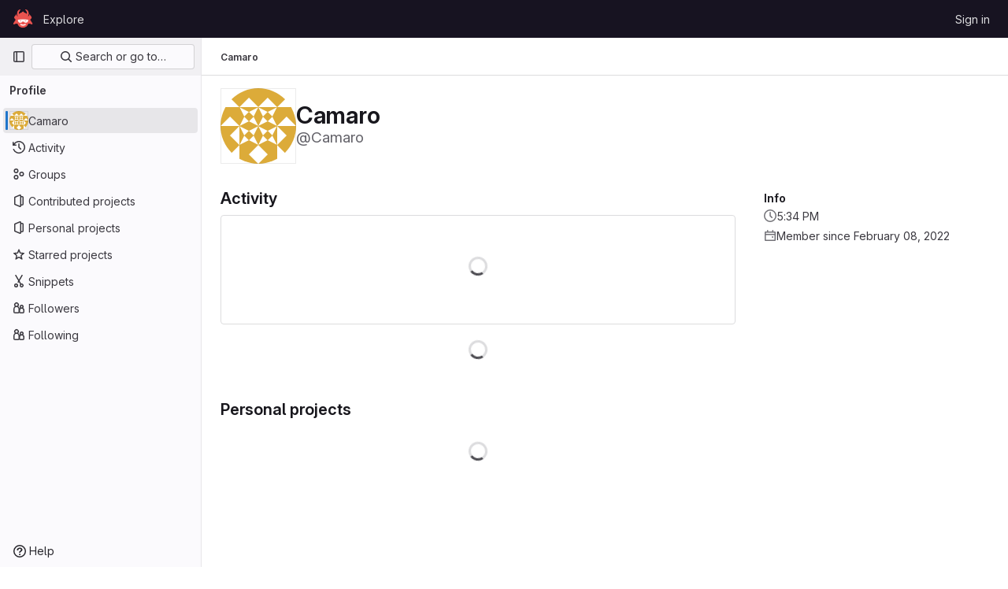

--- FILE ---
content_type: text/css; charset=utf-8
request_url: https://gitlab.aicrowd.com/assets/highlight/themes/white-e31d355458ead69f8798dbb62f54c60c4ccc7db35289cbbd2353ddfdf5109aac.css
body_size: 2061
content:
@keyframes blinking-dot{0%{opacity:1}25%{opacity:.4}75%{opacity:.4}100%{opacity:1}}.code.white .file-line-blame::before{visibility:hidden;align-self:center;margin-right:.125rem;width:1rem;height:1rem;background-color:rgba(5,5,6,.3);-webkit-mask-image:url(/assets/icons-stacked-4f7f42960ec60e54e130844d0c00609db0aea972dfa5d3c30d601523da89db2c.svg#git);mask-image:url(/assets/icons-stacked-4f7f42960ec60e54e130844d0c00609db0aea972dfa5d3c30d601523da89db2c.svg#git);-webkit-mask-repeat:no-repeat;mask-repeat:no-repeat;-webkit-mask-size:cover;mask-size:cover;-webkit-mask-position:center;mask-position:center;content:""}.code.white .file-line-blame:hover::before{background-color:rgba(5,5,6,.6)}.code.white .line-links:hover,.code.white .line-links:focus-within{background-color:#d0d0d8}.code.white .line-numbers,.code.white .diff-line-num,.code.white .code-search-line{background-color:#fff}.code.white .line-numbers.conflict_marker,.code.white .line-numbers.conflict_our,.code.white .diff-line-num.conflict_marker,.code.white .diff-line-num.conflict_our,.code.white .code-search-line.conflict_marker,.code.white .code-search-line.conflict_our{background-color:#e1fad7;border-color:#e1fad7}.code.white .line-numbers.conflict_their,.code.white .diff-line-num.conflict_their,.code.white .code-search-line.conflict_their{background-color:#e0f0ff;border-color:#e0f0ff}.code.white .diff-line-num,.code.white .diff-line-num a{color:#89888d}.code.white pre.code,.code.white .diff-line-num{border-color:rgba(0,0,0,.1)}.code.white,.code.white pre.code,.code.white code.code,.code.white .line_holder .line_content{background-color:#fff;color:#3a383f}.code.white .diff-line-expand-button{background-color:#dcdcde;color:#4c4b51}.code.white .diff-line-expand-button:hover{background-color:#bfbfc3;color:#3a383f}.code.white .line_holder.match .line_content,.code.white .line_holder .new-nonewline.line_content,.code.white .line_holder .old-nonewline.line_content{color:rgba(5,5,6,.24);background-color:#fbfafd}.code.white .line_holder.diff-grid-row{--diff-expansion-background-color: #dcdcde}.code.white .line_holder.diff-grid-row.expansion.match .diff-td{color:#89888d}.code.white .line_holder.diff-grid-row.expansion .diff-td{background-color:#ececef}.code.white .line_holder.diff-grid-row.expansion .diff-td:first-child{border-color:#dcdcde}.code.white .line_holder:not(.match) .diff-grid-left:hover .diff-line-num:not(.empty-cell):not(.conflict_marker_their):not(.conflict_marker_our),.code.white .line_holder:not(.match) .diff-grid-right:hover .diff-line-num:not(.empty-cell):not(.conflict_marker_their):not(.conflict_marker_our),.code.white .line_holder.code-search-line:hover .diff-line-num:not(.empty-cell):not(.conflict_marker_their):not(.conflict_marker_our){background-color:#e1d8f9;border-color:#cbbbf2}.code.white .line_holder:not(.match) .diff-grid-left:hover .diff-line-num:not(.empty-cell):not(.conflict_marker_their):not(.conflict_marker_our) a,.code.white .line_holder:not(.match) .diff-grid-right:hover .diff-line-num:not(.empty-cell):not(.conflict_marker_their):not(.conflict_marker_our) a,.code.white .line_holder.code-search-line:hover .diff-line-num:not(.empty-cell):not(.conflict_marker_their):not(.conflict_marker_our) a{color:#626168}.code.white .line_holder .diff-line-num.old,.code.white .line_holder .diff-line-num.old-nomappinginraw{background-color:#f9d7dc}.code.white .line_holder .diff-line-num.old a,.code.white .line_holder .diff-line-num.old-nomappinginraw a{color:#737276}.code.white .line_holder .diff-line-num.new,.code.white .line_holder .diff-line-num.new-nomappinginraw{background-color:#ddfbe6}.code.white .line_holder .diff-line-num.new a,.code.white .line_holder .diff-line-num.new-nomappinginraw a{color:#868689}.code.white .line_holder .diff-line-num.is-over,.code.white .line_holder .diff-line-num.hll:not(.empty-cell).is-over{background-color:#e1d8f9;border-color:#cbbbf2}.code.white .line_holder .diff-line-num.is-over a,.code.white .line_holder .diff-line-num.hll:not(.empty-cell).is-over a{color:#626168}.code.white .line_holder .diff-line-num.hll{--highlight-border-color: #63a6e9;background-color:#e9f3fc}.code.white .line_holder:not(.diff-expanded)+.diff-expanded>.diff-line-num,.code.white .line_holder:not(.diff-expanded)+.diff-expanded>.line-coverage,.code.white .line_holder:not(.diff-expanded)+.diff-expanded>.line_content,.code.white .line_holder.diff-expanded+.line_holder:not(.diff-expanded)>.diff-line-num,.code.white .line_holder.diff-expanded+.line_holder:not(.diff-expanded)>.line-coverage,.code.white .line_holder.diff-expanded+.line_holder:not(.diff-expanded)>.line_content{border-top:1px solid #e0e0e0}.code.white .line_holder.diff-expanded>.diff-line-num,.code.white .line_holder.diff-expanded>.line-coverage,.code.white .line_holder.diff-expanded>.line_content{background:#f7f7f7;border-color:#f7f7f7}.code.white .line_holder .line_content.old,.code.white .line_holder .line_content.old-nomappinginraw{background-color:#fbe9eb}.code.white .line_holder .line_content.old::before,.code.white .line_holder .line_content.old-nomappinginraw::before{color:#ae979a}.code.white .line_holder .line_content.old span.idiff,.code.white .line_holder .line_content.old-nomappinginraw span.idiff{background-color:#fac5cd}.code.white .line_holder .line_content.new,.code.white .line_holder .line_content.new-nomappinginraw{background-color:#ecfdf0}.code.white .line_holder .line_content.new::before,.code.white .line_holder .line_content.new-nomappinginraw::before{color:#9bb0a1}.code.white .line_holder .line_content.new span.idiff,.code.white .line_holder .line_content.new-nomappinginraw span.idiff{background-color:#c7f0d2}.code.white .line_holder .line_content.match{color:rgba(5,5,6,.24);background-color:#fbfafd}.code.white .line_holder .line_content.hll{--highlight-border-color: #63a6e9;background-color:#e9f3fc}.code.white .line_holder .line-coverage{transition:border-left .1s ease-out}.code.white .line_holder .line-coverage.coverage{border-left:2px solid #2da160}.code.white .line_holder .line-coverage.no-coverage{border-left:4px solid #ec5941}.code.white .line_holder .line-coverage.old,.code.white .line_holder .line-coverage.old-nomappinginraw,.code.white .line_holder .line-inline-findings.old,.code.white .line_holder .line-inline-findings.old-nomappinginraw{background-color:#fbe9eb}.code.white .line_holder .line-coverage.new,.code.white .line_holder .line-coverage.new-nomappinginraw,.code.white .line_holder .line-inline-findings.new,.code.white .line_holder .line-inline-findings.new-nomappinginraw{background-color:#ecfdf0}.code.white .line_holder .line-coverage.hll,.code.white .line_holder .line-inline-findings.hll{--highlight-border-color: #63a6e9;background-color:#e9f3fc}.code.white pre .hll{background-color:#f8eec7 !important}.code.white pre.white code .selected-inline-section-marker{background:#d3e3f4 !important}.code.white pre.white code .inline-section-marker{background:#dcdcde}.code.white .file-holder div.code.white .selected-inline-number-mark{color:#626168}.code.white .file-holder div.code.white .unselected-inline-number-mark{color:#bfbfc3}.code.white span.highlight_word{background-color:#fafe3d !important}.code.white .line a{color:#0086b3}.code.white .hll{background-color:#f8f8f8}.code.white .c,.code.white .hljs-comment{color:#998;font-style:italic}.code.white .err{color:#a61717;background-color:#e3d2d2}.code.white .k,.code.white .hljs-variable.language_,.code.white .hljs-built_in{font-weight:600}.code.white .o{font-weight:600}.code.white .cm{color:#998;font-style:italic}.code.white .cp,.code.white .hljs-meta{color:#999;font-weight:600}.code.white .c1{color:#998;font-style:italic}.code.white .cs{color:#999;font-weight:600;font-style:italic}.code.white .cd{color:#998;font-style:italic}.code.white .gd{color:#050506;background-color:#fdd}.code.white .gd .x{color:#050506;background-color:#faa}.code.white .ge{font-style:italic}.code.white .gr{color:#a00}.code.white .hljs-section,.code.white .gh{color:purple;font-weight:600}.code.white .gi{color:#050506;background-color:#dfd}.code.white .gi .x{color:#050506;background-color:#afa}.code.white .hljs-quote,.code.white .go{color:#888}.code.white .gp{color:#555}.code.white .gs{font-weight:600}.code.white .gu{color:purple;font-weight:600}.code.white .hljs-quote,.code.white .gt{color:#a00}.code.white .kc{font-weight:600}.code.white .kd,.code.white .hljs-keyword{font-weight:600}.code.white .kn{font-weight:600}.code.white .kp{font-weight:600}.code.white .kr{font-weight:600}.code.white .kt,.code.white .hljs-type{color:#458;font-weight:600}.code.white .m{color:#099}.code.white .s{color:#d14}.code.white .n,.code.white .hljs-built_in{color:#333}.code.white .na,.code.white .hljs-attr,.code.white .hljs-property,.code.white .hljs-symbol,.code.white .hljs-bullet,.code.white .hljs-title.function_{color:teal}.code.white .hljs-symbol,.code.white .hljs-link{text-decoration:underline}.code.white .nb,.code.white .hljs-title.class_,.code.white .hljs-literal{color:#0086b3}.code.white .nc,.code.white .hljs-title.class_,.code.white .hljs-built_in{color:#458;font-weight:600}.code.white .no{color:teal}.code.white .ni{color:purple}.code.white .ne{color:#900;font-weight:600}.code.white .nf,.code.white .hljs-title,.code.white .hljs-title.function_{color:#900;font-weight:600}.code.white .nn{color:#555}.code.white .nt{color:navy}.code.white .nv{color:teal}.code.white .ow{font-weight:600}.code.white .w{color:#bbb}.code.white .mf{color:#099}.code.white .mh{color:#099}.code.white .mi,.code.white .hljs-number{color:#099}.code.white .mo{color:#099}.code.white .sb{color:#d14}.code.white .sc{color:#d14}.code.white .sd{color:#d14}.code.white .s2{color:#d14}.code.white .se{color:#d14}.code.white .sh{color:#d14}.code.white .si{color:#d14}.code.white .hljs-link,.code.white .sx{color:#d14}.code.white .sr{color:#009926}.code.white .s1,.code.white .hljs-string{color:#d14}.code.white .ss{color:#990073}.code.white .bp{color:#999}.code.white .vc{color:teal}.code.white .vg{color:teal}.code.white .vi{color:teal}.code.white .il{color:#099}.code.white .gc{color:#999;background-color:#eaf2f5}.code.white .diff-line-num.conflict_marker_our,.code.white .diff-line-num.conflict_our{background-color:#e1fad7;border-color:#e1fad7}.code.white .diff-line-num.conflict_marker_their,.code.white .diff-line-num.conflict_their{background-color:#e0f0ff;border-color:#e0f0ff}.code.white .line_holder .line_content,.code.white .line_holder .line-coverage{position:relative}.code.white .line_holder .line_content.conflict_marker_our,.code.white .line_holder .line-coverage.conflict_marker_our{background-color:#e1fad7;border-color:#e1fad7}.code.white .line_holder .line_content.conflict_marker_their,.code.white .line_holder .line-coverage.conflict_marker_their{background-color:#e0f0ff;border-color:#e0f0ff}.code.white .line_holder .line_content.conflict_our,.code.white .line_holder .line-coverage.conflict_our{background-color:#effdec;border-color:#effdec}.code.white .line_holder .line_content.conflict_their,.code.white .line_holder .line-coverage.conflict_their{background-color:#f2f9ff;border-color:#f2f9ff}.code.white.blob-viewer .hljs-variable{color:teal}.code.white.blob-viewer .hljs-symbol{color:#990073}.code.white.blob-viewer .hljs-title\.class_\.inherited__{color:teal}.code.white.blob-viewer .hljs-title\.class\.inherited{color:teal}.code.white.blob-viewer .hljs-title\.class{color:#458}.code.white.blob-viewer .hljs-variable\.constant{color:teal}.code.white.blob-viewer .hljs-variable\.language{color:#0086b3}.code.white.blob-viewer .hljs-title\.function{color:#900}.code.white.blob-viewer .hljs-params{color:#0086b3}:root{--default-diff-color-deletion: #eb919b;--default-diff-color-addition: #a0f5b4;--diff-addition-color: #ddfbe6;--diff-deletion-color: #f9d7dc}


--- FILE ---
content_type: text/javascript; charset=utf-8
request_url: https://gitlab.aicrowd.com/assets/webpack/commons-pages.admin.abuse_reports.show-pages.dashboard.issues-pages.groups.boards-pages.groups.issue-557dc7ac.77fa6431.chunk.js
body_size: 20847
content:
(this.webpackJsonp=this.webpackJsonp||[]).push([[15],{"/9qn":function(e,n,i){"use strict";i.d(n,"f",(function(){return k})),i.d(n,"j",(function(){return h})),i.d(n,"h",(function(){return b})),i.d(n,"d",(function(){return g})),i.d(n,"i",(function(){return y})),i.d(n,"g",(function(){return D})),i.d(n,"k",(function(){return O})),i.d(n,"m",(function(){return I})),i.d(n,"l",(function(){return E})),i.d(n,"a",(function(){return T})),i.d(n,"c",(function(){return A})),i.d(n,"b",(function(){return L})),i.d(n,"e",(function(){return P})),i.d(n,"n",(function(){return V})),i.d(n,"o",(function(){return B}));i("B++/"),i("z6RN"),i("47t/"),i("v2fZ"),i("UezY"),i("hG7+"),i("YSE1"),i("b+iX"),i("3UXl"),i("iyoE"),i("lFMf"),i("gOHk"),i("c9hT"),i("ZzK0"),i("BzOf"),i("Tznw"),i("IYH6"),i("6yen"),i("OeRx"),i("l/dT"),i("RqS2"),i("Zy7a"),i("cjZU"),i("OAhk"),i("X42P"),i("mHhP"),i("fn0I"),i("UB/6"),i("imhG"),i("RFHG"),i("xuo1");var t=i("b9Gi"),a=i("4wgn"),r=i("FxFN"),o=i("SNRI"),s=i("3twG"),d=i("/lV4"),l=i("W4cT"),u=i("LxhL"),c=i("JtyA"),f=i("5yoc"),m=i("7Aw+"),v=i("AxUD"),p=i("bXWw");const k=function(){return[c.sc,c.rc,c.wc]},h=function(){return[{icon:"issue-type-issue",title:Object(d.g)("WorkItem|Issue"),value:"issue"},{icon:"issue-type-incident",title:Object(d.g)("WorkItem|Incident"),value:"incident"},{icon:"issue-type-task",title:Object(d.g)("WorkItem|Task"),value:"task"}]},b=function(e,n=(null!=e?e:u.a),i,t,a){return{firstPageSize:i?void 0:n,lastPageSize:i,afterCursor:t,beforeCursor:a}},g=function({sort:e,sortMap:n,state:i=v.i}){const t=i===v.d?p.P:p.j,a=function(e,n=p.W){return Object.keys(n).find((function(i){return n[i]===e}))}(e,n),r=function(e,n=p.W){return Object.keys(n).includes(e)}(null==e?void 0:e.toUpperCase(),n)&&e.toUpperCase();return a||r||t},y=function({hasBlockedIssuesFeature:e,hasIssuableHealthStatusFeature:n,hasIssueWeightsFeature:i,hasManualSort:t=!0,hasMergedDate:a=!1}={}){const r=[{id:1,title:Object(d.a)("Priority"),sortDirection:{ascending:p.J,descending:p.K}},{id:2,title:Object(d.a)("Created date"),sortDirection:{ascending:p.i,descending:p.j}},{id:3,title:Object(d.a)("Updated date"),sortDirection:{ascending:p.O,descending:p.P}},{id:4,title:Object(d.a)("Closed date"),sortDirection:{ascending:p.f,descending:p.g}},{id:5,title:Object(d.a)("Milestone due date"),sortDirection:{ascending:p.x,descending:p.y}},{id:6,title:Object(d.a)("Due date"),sortDirection:{ascending:p.k,descending:p.l}},{id:7,title:Object(d.a)("Popularity"),sortDirection:{ascending:p.H,descending:p.I}},{id:8,title:Object(d.a)("Label priority"),sortDirection:{ascending:p.s,descending:p.t}},t&&{id:9,title:Object(d.a)("Manual"),sortDirection:{ascending:p.L,descending:p.L}},{id:10,title:Object(d.a)("Title"),sortDirection:{ascending:p.M,descending:p.N}}];return a&&r.push({id:r.length+1,title:Object(d.g)("SortOptions|Merged date"),sortDirection:{ascending:p.v,descending:p.w}}),n&&r.push({id:r.length+1,title:Object(d.a)("Health"),sortDirection:{ascending:p.m,descending:p.n}}),i&&r.push({id:r.length+1,title:Object(d.a)("Weight"),sortDirection:{ascending:p.R,descending:p.S}}),e&&r.push({id:r.length+1,title:Object(d.a)("Blocking"),sortDirection:{ascending:p.c,descending:p.d}}),r.filter((function(e){return e}))},S=Object.keys(p.U),N=function(e){return Object.values(p.U[e][p.Q]).flatMap((function(e){return Object.values(e)}))},w=S.flatMap(N),D=function(e){return Array.from(new URLSearchParams(e).entries()).filter((function([e]){return w.includes(e)})).map((function([e,n]){const i=(t=e,S.find((function(e){return N(e).includes(t)})));var t;return{type:i,value:{data:n,operator:function(e,n){return Object.entries(p.U[e][p.Q]).find((function([,e]){return Object.values(e).includes(n)}))[0]}(i,e)}}}))};function O(e,n){const i=[],t=n.filter((function(e){return e.multiSelect})).map((function(e){return e.type}));return e.forEach((function(e){if(!(l.p.includes(e.value.operator)&&t.includes(e.type)))return void i.push(e);const n=i.find((function(n){return n.type===e.type&&n.value.operator===e.value.operator}));n?n.value.data.includes(e.value.data)||n.value.data.push(e.value.data):i.push({...e,value:{...e.value,data:[e.value.data]}})})),i}const I=function(e){return!(e.type===l.d&&!e.value.data)},E=function(e,n){return e===l.cb&&Object(o.e)(n)&&Object(s.p)(p.A)===n},_=function(e,n){return e===l.pb&&(null==n?void 0:n.includes("&"))},$=function({type:e,value:{data:n,operator:i}}){const t=e===l.db&&i===l.u,a=e===l.rb&&i===l.u,r=i===l.q;return t||a||E(e,n)||_(e,n)||r?p.a:p.X.includes(n)?p.T:p.z},F=[l.cb,l.mb,l.ob,l.pb,l.tb,l.xb,l.yb,l.Fb],j=function(e,n){return e===l.Db||function(e,n){return F.includes(e)&&p.X.includes(n)}(e,n)};const T=function(e){const n=new Map,i=new Map,t=new Map;return e.filter(I).forEach((function(e){const o=$(e),s=p.U[e.type][p.b][o];let d;d=e.value.operator===l.t?i:e.value.operator===l.u?t:n;const u=function(e){return j(e.type,e.value.data)?e.value.data.toUpperCase():[l.fb,l.kb].includes(e.type)?"yes"===e.value.data:e.value.data}(e);if(_(e.type,e.value.data)){const[n,i]=u.split("&"),t=(c=i)?Object(r.c)(a.w,Object(r.e)(c)):null,o=n.toUpperCase();d.set(s,d.has(s)?[d.get(s),t].flat():t);const l=p.U[e.type][p.b][p.T];d.set(l,d.has(l)?[d.get(l),o].flat():o)}else d.set(s,d.has(s)?[d.get(s),u].flat():u);var c})),i.size&&n.set("not",Object.fromEntries(i)),t.size&&n.set("or",Object.fromEntries(t)),Object.fromEntries(n)},A=function(e){const n=e.filter(I).reduce((function(e,n){var i;const t=$(n),a=null===(i=p.U[n.type][p.Q][n.value.operator])||void 0===i?void 0:i[t];return e.set(a,e.has(a)?[e.get(a),n.value.data].flat():n.value.data)}),new Map);return Object.fromEntries(n)},L=function(e){return e.filter((function(e){return e.type===l.d&&e.value.data})).map((function(e){return e.value.data})).join(" ")||void 0};function P(e,n){var i;return null==n||null===(i=n.widgets)||void 0===i?void 0:i.find((function(n){return n.type===e}))}function V({list:e,workItem:n,isBoard:i=!1,namespace:a=m.d.project,type:o}){const s=o+"s";return Object(t.a)(e,(function(e){const t=(i?e[a].board.lists.nodes[0][s].nodes:e[a][s].nodes).find((function(e){return o===v.n?e.iid===n.iid:Object(r.e)(e.id)===Object(r.e)(n.id)}));Object.keys(c.pc).forEach((function(e){const i=P(e,n);if(!i)return;const a=c.pc[e];a!==c.pc[c.zb]&&a!==c.pc[c.Lb]?a===c.pc[c.Nb]&&i[a]?t[a]={__persist:!0,...i[a]}:t[a]=i[a]:t[a]={...i[a],nodes:i[a].nodes.map((function(e){return{__persist:!0,...e}}))}})),t.title=n.title,t.confidential=n.confidential}))}function B({list:e,workItem:n,namespace:i=m.d.project}){const a=c.Ab,r=c.pc[a];return Object(t.a)(e,(function(e){var t,o,s,d;const l=e[i].issues.nodes.find((function(e){return e.iid===n.iid})),u=P(a,n);if(!u)return;const c=null!==(t=null===(o=u[r].nodes.filter((function(e){return e.name===f.i})))||void 0===o?void 0:o.length)&&void 0!==t?t:0,m=null!==(s=null===(d=u[r].nodes.filter((function(e){return e.name===f.h})))||void 0===d?void 0:d.length)&&void 0!==s?s:0;l.upvotes=c,l.downvotes=m}))}},"4/10":function(e,n,i){var t={kind:"Document",definitions:[{kind:"OperationDefinition",operation:"mutation",name:{kind:"Name",value:"CreateIssue"},variableDefinitions:[{kind:"VariableDefinition",variable:{kind:"Variable",name:{kind:"Name",value:"input"}},type:{kind:"NonNullType",type:{kind:"NamedType",name:{kind:"Name",value:"CreateIssueInput"}}},directives:[]}],directives:[],selectionSet:{kind:"SelectionSet",selections:[{kind:"Field",alias:{kind:"Name",value:"createIssuable"},name:{kind:"Name",value:"createIssue"},arguments:[{kind:"Argument",name:{kind:"Name",value:"input"},value:{kind:"Variable",name:{kind:"Name",value:"input"}}}],directives:[],selectionSet:{kind:"SelectionSet",selections:[{kind:"Field",alias:{kind:"Name",value:"issuable"},name:{kind:"Name",value:"issue"},arguments:[],directives:[],selectionSet:{kind:"SelectionSet",selections:[{kind:"FragmentSpread",name:{kind:"Name",value:"Issue"},directives:[]}]}},{kind:"Field",name:{kind:"Name",value:"errors"},arguments:[],directives:[]}]}}]}}],loc:{start:0,end:217}};t.loc.source={body:'#import "ee_else_ce/boards/graphql/issue.fragment.graphql"\n\nmutation CreateIssue($input: CreateIssueInput!) {\n  createIssuable: createIssue(input: $input) {\n    issuable: issue {\n      ...Issue\n    }\n    errors\n  }\n}\n',name:"GraphQL request",locationOffset:{line:1,column:1}};var a={};t.definitions=t.definitions.concat(i("Jg2S").definitions.filter((function(e){if("FragmentDefinition"!==e.kind)return!0;var n=e.name.value;return!a[n]&&(a[n]=!0,!0)})));var r={};function o(e,n){for(var i=0;i<e.definitions.length;i++){var t=e.definitions[i];if(t.name&&t.name.value==n)return t}}t.definitions.forEach((function(e){if(e.name){var n=new Set;!function e(n,i){if("FragmentSpread"===n.kind)i.add(n.name.value);else if("VariableDefinition"===n.kind){var t=n.type;"NamedType"===t.kind&&i.add(t.name.value)}n.selectionSet&&n.selectionSet.selections.forEach((function(n){e(n,i)})),n.variableDefinitions&&n.variableDefinitions.forEach((function(n){e(n,i)})),n.definitions&&n.definitions.forEach((function(n){e(n,i)}))}(e,n),r[e.name.value]=n}})),e.exports=t,e.exports.CreateIssue=function(e,n){var i={kind:e.kind,definitions:[o(e,n)]};e.hasOwnProperty("loc")&&(i.loc=e.loc);var t=r[n]||new Set,a=new Set,s=new Set;for(t.forEach((function(e){s.add(e)}));s.size>0;){var d=s;s=new Set,d.forEach((function(e){a.has(e)||(a.add(e),(r[e]||new Set).forEach((function(e){s.add(e)})))}))}return a.forEach((function(n){var t=o(e,n);t&&i.definitions.push(t)})),i}(t,"CreateIssue")},"6a66":function(e,n,i){var t={kind:"Document",definitions:[{kind:"OperationDefinition",operation:"query",name:{kind:"Name",value:"BoardLists"},variableDefinitions:[{kind:"VariableDefinition",variable:{kind:"Variable",name:{kind:"Name",value:"fullPath"}},type:{kind:"NonNullType",type:{kind:"NamedType",name:{kind:"Name",value:"ID"}}},directives:[]},{kind:"VariableDefinition",variable:{kind:"Variable",name:{kind:"Name",value:"boardId"}},type:{kind:"NonNullType",type:{kind:"NamedType",name:{kind:"Name",value:"BoardID"}}},directives:[]},{kind:"VariableDefinition",variable:{kind:"Variable",name:{kind:"Name",value:"listId"}},type:{kind:"NamedType",name:{kind:"Name",value:"ListID"}},directives:[]},{kind:"VariableDefinition",variable:{kind:"Variable",name:{kind:"Name",value:"filters"}},type:{kind:"NamedType",name:{kind:"Name",value:"BoardIssueInput"}},directives:[]},{kind:"VariableDefinition",variable:{kind:"Variable",name:{kind:"Name",value:"isGroup"}},type:{kind:"NamedType",name:{kind:"Name",value:"Boolean"}},defaultValue:{kind:"BooleanValue",value:!1},directives:[]},{kind:"VariableDefinition",variable:{kind:"Variable",name:{kind:"Name",value:"isProject"}},type:{kind:"NamedType",name:{kind:"Name",value:"Boolean"}},defaultValue:{kind:"BooleanValue",value:!1},directives:[]}],directives:[],selectionSet:{kind:"SelectionSet",selections:[{kind:"Field",name:{kind:"Name",value:"group"},arguments:[{kind:"Argument",name:{kind:"Name",value:"fullPath"},value:{kind:"Variable",name:{kind:"Name",value:"fullPath"}}}],directives:[{kind:"Directive",name:{kind:"Name",value:"include"},arguments:[{kind:"Argument",name:{kind:"Name",value:"if"},value:{kind:"Variable",name:{kind:"Name",value:"isGroup"}}}]}],selectionSet:{kind:"SelectionSet",selections:[{kind:"Field",name:{kind:"Name",value:"id"},arguments:[],directives:[]},{kind:"Field",name:{kind:"Name",value:"board"},arguments:[{kind:"Argument",name:{kind:"Name",value:"id"},value:{kind:"Variable",name:{kind:"Name",value:"boardId"}}}],directives:[],selectionSet:{kind:"SelectionSet",selections:[{kind:"Field",name:{kind:"Name",value:"id"},arguments:[],directives:[]},{kind:"Field",name:{kind:"Name",value:"hideBacklogList"},arguments:[],directives:[]},{kind:"Field",name:{kind:"Name",value:"lists"},arguments:[{kind:"Argument",name:{kind:"Name",value:"issueFilters"},value:{kind:"Variable",name:{kind:"Name",value:"filters"}}},{kind:"Argument",name:{kind:"Name",value:"id"},value:{kind:"Variable",name:{kind:"Name",value:"listId"}}}],directives:[],selectionSet:{kind:"SelectionSet",selections:[{kind:"Field",name:{kind:"Name",value:"nodes"},arguments:[],directives:[],selectionSet:{kind:"SelectionSet",selections:[{kind:"FragmentSpread",name:{kind:"Name",value:"BoardListFragment"},directives:[]}]}}]}}]}}]}},{kind:"Field",name:{kind:"Name",value:"project"},arguments:[{kind:"Argument",name:{kind:"Name",value:"fullPath"},value:{kind:"Variable",name:{kind:"Name",value:"fullPath"}}}],directives:[{kind:"Directive",name:{kind:"Name",value:"include"},arguments:[{kind:"Argument",name:{kind:"Name",value:"if"},value:{kind:"Variable",name:{kind:"Name",value:"isProject"}}}]}],selectionSet:{kind:"SelectionSet",selections:[{kind:"Field",name:{kind:"Name",value:"id"},arguments:[],directives:[]},{kind:"Field",name:{kind:"Name",value:"board"},arguments:[{kind:"Argument",name:{kind:"Name",value:"id"},value:{kind:"Variable",name:{kind:"Name",value:"boardId"}}}],directives:[],selectionSet:{kind:"SelectionSet",selections:[{kind:"Field",name:{kind:"Name",value:"id"},arguments:[],directives:[]},{kind:"Field",name:{kind:"Name",value:"hideBacklogList"},arguments:[],directives:[]},{kind:"Field",name:{kind:"Name",value:"lists"},arguments:[{kind:"Argument",name:{kind:"Name",value:"issueFilters"},value:{kind:"Variable",name:{kind:"Name",value:"filters"}}},{kind:"Argument",name:{kind:"Name",value:"id"},value:{kind:"Variable",name:{kind:"Name",value:"listId"}}}],directives:[],selectionSet:{kind:"SelectionSet",selections:[{kind:"Field",name:{kind:"Name",value:"nodes"},arguments:[],directives:[],selectionSet:{kind:"SelectionSet",selections:[{kind:"FragmentSpread",name:{kind:"Name",value:"BoardListFragment"},directives:[]}]}}]}}]}}]}}]}}],loc:{start:0,end:723}};t.loc.source={body:'#import "ee_else_ce/boards/graphql/board_list.fragment.graphql"\n\nquery BoardLists(\n  $fullPath: ID!\n  $boardId: BoardID!\n  $listId: ListID\n  $filters: BoardIssueInput\n  $isGroup: Boolean = false\n  $isProject: Boolean = false\n) {\n  group(fullPath: $fullPath) @include(if: $isGroup) {\n    id\n    board(id: $boardId) {\n      id\n      hideBacklogList\n      lists(issueFilters: $filters, id: $listId) {\n        nodes {\n          ...BoardListFragment\n        }\n      }\n    }\n  }\n  project(fullPath: $fullPath) @include(if: $isProject) {\n    id\n    board(id: $boardId) {\n      id\n      hideBacklogList\n      lists(issueFilters: $filters, id: $listId) {\n        nodes {\n          ...BoardListFragment\n        }\n      }\n    }\n  }\n}\n',name:"GraphQL request",locationOffset:{line:1,column:1}};var a={};t.definitions=t.definitions.concat(i("IgWM").definitions.filter((function(e){if("FragmentDefinition"!==e.kind)return!0;var n=e.name.value;return!a[n]&&(a[n]=!0,!0)})));var r={};function o(e,n){for(var i=0;i<e.definitions.length;i++){var t=e.definitions[i];if(t.name&&t.name.value==n)return t}}t.definitions.forEach((function(e){if(e.name){var n=new Set;!function e(n,i){if("FragmentSpread"===n.kind)i.add(n.name.value);else if("VariableDefinition"===n.kind){var t=n.type;"NamedType"===t.kind&&i.add(t.name.value)}n.selectionSet&&n.selectionSet.selections.forEach((function(n){e(n,i)})),n.variableDefinitions&&n.variableDefinitions.forEach((function(n){e(n,i)})),n.definitions&&n.definitions.forEach((function(n){e(n,i)}))}(e,n),r[e.name.value]=n}})),e.exports=t,e.exports.BoardLists=function(e,n){var i={kind:e.kind,definitions:[o(e,n)]};e.hasOwnProperty("loc")&&(i.loc=e.loc);var t=r[n]||new Set,a=new Set,s=new Set;for(t.forEach((function(e){s.add(e)}));s.size>0;){var d=s;s=new Set,d.forEach((function(e){a.has(e)||(a.add(e),(r[e]||new Set).forEach((function(e){s.add(e)})))}))}return a.forEach((function(n){var t=o(e,n);t&&i.definitions.push(t)})),i}(t,"BoardLists")},"7Aw+":function(e,n,i){"use strict";i.d(n,"d",(function(){return V})),i.d(n,"j",(function(){return B})),i.d(n,"k",(function(){return C})),i.d(n,"r",(function(){return q})),i.d(n,"i",(function(){return R})),i.d(n,"q",(function(){return x})),i.d(n,"n",(function(){return M})),i.d(n,"u",(function(){return U})),i.d(n,"t",(function(){return Q})),i.d(n,"o",(function(){return G})),i.d(n,"x",(function(){return z})),i.d(n,"w",(function(){return W})),i.d(n,"p",(function(){return H})),i.d(n,"v",(function(){return J})),i.d(n,"s",(function(){return K})),i.d(n,"g",(function(){return Y})),i.d(n,"a",(function(){return X})),i.d(n,"l",(function(){return Z})),i.d(n,"f",(function(){return ee})),i.d(n,"m",(function(){return ne})),i.d(n,"e",(function(){return ie})),i.d(n,"c",(function(){return te})),i.d(n,"b",(function(){return re})),i.d(n,"h",(function(){return oe}));var t=i("6a66"),a=i.n(t),r=i("AxUD"),o=i("/lV4"),s=i("4wgn"),d=i("7+7h"),l=i.n(d),u=i("wCwB"),c=i.n(u),f=i("d1tU"),m=i.n(f),v=i("BtBz"),p=i.n(v),k=i("ejY/"),h=i.n(k),b=i("ch/h"),g=i.n(b),y=i("pBJd"),S=i.n(y),N=i("tZv5"),w=i.n(N),D=i("E0c1"),O=i.n(D),I=i("4/10"),E=i.n(I),_=i("rC+a"),$=i.n(_),F=i("s9gT"),j=i.n(F),T=i("9+w6"),A=i.n(T),L=i("8KMy"),P=i.n(L);const V={project:"project",group:"group"},B={assignee:"assignee",milestone:"milestone",iteration:"iteration",backlog:"backlog",closed:"closed",label:"label"},C={assignee:Object(o.a)("Assignee"),milestone:Object(o.a)("Milestone"),iteration:Object(o.a)("Iteration"),label:Object(o.a)("Label"),backlog:Object(o.a)("Open")},q={new:"new",delete:"delete",edit:"edit"},R="INCIDENT",x=2e3,M={[r.t]:{query:$.a},[r.u]:{query:j.a}},U={[r.p]:{query:a.a}},Q={[r.p]:{query:P.a}},G={[r.p]:{mutation:m.a}},z={[r.p]:{mutation:h.a}},W={[r.p]:{mutation:g.a}},H={[r.p]:{mutation:p.a}},J={[r.p]:{mutation:w.a},[r.n]:{mutation:c.a}},K=(r.p,S.a,r.n,l.a,{[r.p]:{query:A.a,moveMutation:O.a,createMutation:E.a,optimisticResponse:{assignees:{nodes:[],__typename:"UserCoreConnection"},confidential:!1,closedAt:null,dueDate:null,emailsEnabled:!0,hidden:!1,humanTimeEstimate:null,humanTotalTimeSpent:null,id:"gid://gitlab/Issue/-1",iid:"-1",labels:{nodes:[],__typename:"LabelConnection"},milestone:null,referencePath:"",relativePosition:null,severity:"UNKNOWN",timeEstimate:0,title:"",totalTimeSpent:0,type:"ISSUE",webUrl:"",weight:null,__typename:s.u}}}),Y={[r.p]:["assigneeUsername","assigneeWildcardId","authorUsername","confidential","labelName","milestoneTitle","milestoneWildcardId","myReactionEmoji","releaseTag","search","types","weight"]},X={any:"Any",none:"None"},Z={any:"Any",none:"None",started:"Started",upcoming:"Upcoming"},ee={card:"card",list:"list"},ne={NONE:0,ANY:-1};const ie=10,te=Object(o.g)("Boards|Move to start of list"),ae=Object(o.g)("Boards|Move to end of list"),re=[{text:te,action:function(){}},{text:ae,action:function(){}}],oe={}},"8KMy":function(e,n){var i={kind:"Document",definitions:[{kind:"OperationDefinition",operation:"query",name:{kind:"Name",value:"BoardListCount"},variableDefinitions:[{kind:"VariableDefinition",variable:{kind:"Variable",name:{kind:"Name",value:"id"}},type:{kind:"NonNullType",type:{kind:"NamedType",name:{kind:"Name",value:"ListID"}}},directives:[]},{kind:"VariableDefinition",variable:{kind:"Variable",name:{kind:"Name",value:"filters"}},type:{kind:"NamedType",name:{kind:"Name",value:"BoardIssueInput"}},directives:[]}],directives:[],selectionSet:{kind:"SelectionSet",selections:[{kind:"Field",name:{kind:"Name",value:"boardList"},arguments:[{kind:"Argument",name:{kind:"Name",value:"id"},value:{kind:"Variable",name:{kind:"Name",value:"id"}}},{kind:"Argument",name:{kind:"Name",value:"issueFilters"},value:{kind:"Variable",name:{kind:"Name",value:"filters"}}}],directives:[],selectionSet:{kind:"SelectionSet",selections:[{kind:"Field",name:{kind:"Name",value:"id"},arguments:[],directives:[]},{kind:"Field",name:{kind:"Name",value:"issuesCount"},arguments:[],directives:[]}]}}]}}],loc:{start:0,end:140}};i.loc.source={body:"query BoardListCount($id: ListID!, $filters: BoardIssueInput) {\n  boardList(id: $id, issueFilters: $filters) {\n    id\n    issuesCount\n  }\n}\n",name:"GraphQL request",locationOffset:{line:1,column:1}};var t={};function a(e,n){for(var i=0;i<e.definitions.length;i++){var t=e.definitions[i];if(t.name&&t.name.value==n)return t}}i.definitions.forEach((function(e){if(e.name){var n=new Set;!function e(n,i){if("FragmentSpread"===n.kind)i.add(n.name.value);else if("VariableDefinition"===n.kind){var t=n.type;"NamedType"===t.kind&&i.add(t.name.value)}n.selectionSet&&n.selectionSet.selections.forEach((function(n){e(n,i)})),n.variableDefinitions&&n.variableDefinitions.forEach((function(n){e(n,i)})),n.definitions&&n.definitions.forEach((function(n){e(n,i)}))}(e,n),t[e.name.value]=n}})),e.exports=i,e.exports.BoardListCount=function(e,n){var i={kind:e.kind,definitions:[a(e,n)]};e.hasOwnProperty("loc")&&(i.loc=e.loc);var r=t[n]||new Set,o=new Set,s=new Set;for(r.forEach((function(e){s.add(e)}));s.size>0;){var d=s;s=new Set,d.forEach((function(e){o.has(e)||(o.add(e),(t[e]||new Set).forEach((function(e){s.add(e)})))}))}return o.forEach((function(n){var t=a(e,n);t&&i.definitions.push(t)})),i}(i,"BoardListCount")},"9+w6":function(e,n,i){var t={kind:"Document",definitions:[{kind:"OperationDefinition",operation:"query",name:{kind:"Name",value:"BoardListsEE"},variableDefinitions:[{kind:"VariableDefinition",variable:{kind:"Variable",name:{kind:"Name",value:"fullPath"}},type:{kind:"NonNullType",type:{kind:"NamedType",name:{kind:"Name",value:"ID"}}},directives:[]},{kind:"VariableDefinition",variable:{kind:"Variable",name:{kind:"Name",value:"boardId"}},type:{kind:"NonNullType",type:{kind:"NamedType",name:{kind:"Name",value:"BoardID"}}},directives:[]},{kind:"VariableDefinition",variable:{kind:"Variable",name:{kind:"Name",value:"id"}},type:{kind:"NamedType",name:{kind:"Name",value:"ListID"}},directives:[]},{kind:"VariableDefinition",variable:{kind:"Variable",name:{kind:"Name",value:"filters"}},type:{kind:"NamedType",name:{kind:"Name",value:"BoardIssueInput"}},directives:[]},{kind:"VariableDefinition",variable:{kind:"Variable",name:{kind:"Name",value:"isGroup"}},type:{kind:"NamedType",name:{kind:"Name",value:"Boolean"}},defaultValue:{kind:"BooleanValue",value:!1},directives:[]},{kind:"VariableDefinition",variable:{kind:"Variable",name:{kind:"Name",value:"isProject"}},type:{kind:"NamedType",name:{kind:"Name",value:"Boolean"}},defaultValue:{kind:"BooleanValue",value:!1},directives:[]},{kind:"VariableDefinition",variable:{kind:"Variable",name:{kind:"Name",value:"after"}},type:{kind:"NamedType",name:{kind:"Name",value:"String"}},directives:[]},{kind:"VariableDefinition",variable:{kind:"Variable",name:{kind:"Name",value:"first"}},type:{kind:"NamedType",name:{kind:"Name",value:"Int"}},directives:[]}],directives:[],selectionSet:{kind:"SelectionSet",selections:[{kind:"Field",name:{kind:"Name",value:"group"},arguments:[{kind:"Argument",name:{kind:"Name",value:"fullPath"},value:{kind:"Variable",name:{kind:"Name",value:"fullPath"}}}],directives:[{kind:"Directive",name:{kind:"Name",value:"include"},arguments:[{kind:"Argument",name:{kind:"Name",value:"if"},value:{kind:"Variable",name:{kind:"Name",value:"isGroup"}}}]}],selectionSet:{kind:"SelectionSet",selections:[{kind:"Field",name:{kind:"Name",value:"id"},arguments:[],directives:[]},{kind:"Field",name:{kind:"Name",value:"board"},arguments:[{kind:"Argument",name:{kind:"Name",value:"id"},value:{kind:"Variable",name:{kind:"Name",value:"boardId"}}}],directives:[],selectionSet:{kind:"SelectionSet",selections:[{kind:"Field",name:{kind:"Name",value:"id"},arguments:[],directives:[]},{kind:"Field",name:{kind:"Name",value:"lists"},arguments:[{kind:"Argument",name:{kind:"Name",value:"id"},value:{kind:"Variable",name:{kind:"Name",value:"id"}}},{kind:"Argument",name:{kind:"Name",value:"issueFilters"},value:{kind:"Variable",name:{kind:"Name",value:"filters"}}}],directives:[],selectionSet:{kind:"SelectionSet",selections:[{kind:"Field",name:{kind:"Name",value:"nodes"},arguments:[],directives:[],selectionSet:{kind:"SelectionSet",selections:[{kind:"Field",name:{kind:"Name",value:"id"},arguments:[],directives:[]},{kind:"Field",name:{kind:"Name",value:"listType"},arguments:[],directives:[]},{kind:"Field",name:{kind:"Name",value:"issues"},arguments:[{kind:"Argument",name:{kind:"Name",value:"first"},value:{kind:"Variable",name:{kind:"Name",value:"first"}}},{kind:"Argument",name:{kind:"Name",value:"filters"},value:{kind:"Variable",name:{kind:"Name",value:"filters"}}},{kind:"Argument",name:{kind:"Name",value:"after"},value:{kind:"Variable",name:{kind:"Name",value:"after"}}}],directives:[],selectionSet:{kind:"SelectionSet",selections:[{kind:"Field",name:{kind:"Name",value:"nodes"},arguments:[],directives:[],selectionSet:{kind:"SelectionSet",selections:[{kind:"FragmentSpread",name:{kind:"Name",value:"Issue"},directives:[]}]}},{kind:"Field",name:{kind:"Name",value:"pageInfo"},arguments:[],directives:[],selectionSet:{kind:"SelectionSet",selections:[{kind:"Field",name:{kind:"Name",value:"endCursor"},arguments:[],directives:[]},{kind:"Field",name:{kind:"Name",value:"hasNextPage"},arguments:[],directives:[]}]}}]}}]}}]}}]}}]}},{kind:"Field",name:{kind:"Name",value:"project"},arguments:[{kind:"Argument",name:{kind:"Name",value:"fullPath"},value:{kind:"Variable",name:{kind:"Name",value:"fullPath"}}}],directives:[{kind:"Directive",name:{kind:"Name",value:"include"},arguments:[{kind:"Argument",name:{kind:"Name",value:"if"},value:{kind:"Variable",name:{kind:"Name",value:"isProject"}}}]}],selectionSet:{kind:"SelectionSet",selections:[{kind:"Field",name:{kind:"Name",value:"id"},arguments:[],directives:[]},{kind:"Field",name:{kind:"Name",value:"board"},arguments:[{kind:"Argument",name:{kind:"Name",value:"id"},value:{kind:"Variable",name:{kind:"Name",value:"boardId"}}}],directives:[],selectionSet:{kind:"SelectionSet",selections:[{kind:"Field",name:{kind:"Name",value:"id"},arguments:[],directives:[]},{kind:"Field",name:{kind:"Name",value:"lists"},arguments:[{kind:"Argument",name:{kind:"Name",value:"id"},value:{kind:"Variable",name:{kind:"Name",value:"id"}}},{kind:"Argument",name:{kind:"Name",value:"issueFilters"},value:{kind:"Variable",name:{kind:"Name",value:"filters"}}}],directives:[],selectionSet:{kind:"SelectionSet",selections:[{kind:"Field",name:{kind:"Name",value:"nodes"},arguments:[],directives:[],selectionSet:{kind:"SelectionSet",selections:[{kind:"Field",name:{kind:"Name",value:"id"},arguments:[],directives:[]},{kind:"Field",name:{kind:"Name",value:"listType"},arguments:[],directives:[]},{kind:"Field",name:{kind:"Name",value:"issues"},arguments:[{kind:"Argument",name:{kind:"Name",value:"first"},value:{kind:"Variable",name:{kind:"Name",value:"first"}}},{kind:"Argument",name:{kind:"Name",value:"filters"},value:{kind:"Variable",name:{kind:"Name",value:"filters"}}},{kind:"Argument",name:{kind:"Name",value:"after"},value:{kind:"Variable",name:{kind:"Name",value:"after"}}}],directives:[],selectionSet:{kind:"SelectionSet",selections:[{kind:"Field",name:{kind:"Name",value:"nodes"},arguments:[],directives:[],selectionSet:{kind:"SelectionSet",selections:[{kind:"FragmentSpread",name:{kind:"Name",value:"Issue"},directives:[]}]}},{kind:"Field",name:{kind:"Name",value:"pageInfo"},arguments:[],directives:[],selectionSet:{kind:"SelectionSet",selections:[{kind:"Field",name:{kind:"Name",value:"endCursor"},arguments:[],directives:[]},{kind:"Field",name:{kind:"Name",value:"hasNextPage"},arguments:[],directives:[]}]}}]}}]}}]}}]}}]}}]}}],loc:{start:0,end:1145}};t.loc.source={body:'#import "ee_else_ce/boards/graphql/issue.fragment.graphql"\n\nquery BoardListsEE(\n  $fullPath: ID!\n  $boardId: BoardID!\n  $id: ListID\n  $filters: BoardIssueInput\n  $isGroup: Boolean = false\n  $isProject: Boolean = false\n  $after: String\n  $first: Int\n) {\n  group(fullPath: $fullPath) @include(if: $isGroup) {\n    id\n    board(id: $boardId) {\n      id\n      lists(id: $id, issueFilters: $filters) {\n        nodes {\n          id\n          listType\n          issues(first: $first, filters: $filters, after: $after) {\n            nodes {\n              ...Issue\n            }\n            pageInfo {\n              endCursor\n              hasNextPage\n            }\n          }\n        }\n      }\n    }\n  }\n  project(fullPath: $fullPath) @include(if: $isProject) {\n    id\n    board(id: $boardId) {\n      id\n      lists(id: $id, issueFilters: $filters) {\n        nodes {\n          id\n          listType\n          issues(first: $first, filters: $filters, after: $after) {\n            nodes {\n              ...Issue\n            }\n            pageInfo {\n              endCursor\n              hasNextPage\n            }\n          }\n        }\n      }\n    }\n  }\n}\n',name:"GraphQL request",locationOffset:{line:1,column:1}};var a={};t.definitions=t.definitions.concat(i("Jg2S").definitions.filter((function(e){if("FragmentDefinition"!==e.kind)return!0;var n=e.name.value;return!a[n]&&(a[n]=!0,!0)})));var r={};function o(e,n){for(var i=0;i<e.definitions.length;i++){var t=e.definitions[i];if(t.name&&t.name.value==n)return t}}t.definitions.forEach((function(e){if(e.name){var n=new Set;!function e(n,i){if("FragmentSpread"===n.kind)i.add(n.name.value);else if("VariableDefinition"===n.kind){var t=n.type;"NamedType"===t.kind&&i.add(t.name.value)}n.selectionSet&&n.selectionSet.selections.forEach((function(n){e(n,i)})),n.variableDefinitions&&n.variableDefinitions.forEach((function(n){e(n,i)})),n.definitions&&n.definitions.forEach((function(n){e(n,i)}))}(e,n),r[e.name.value]=n}})),e.exports=t,e.exports.BoardListsEE=function(e,n){var i={kind:e.kind,definitions:[o(e,n)]};e.hasOwnProperty("loc")&&(i.loc=e.loc);var t=r[n]||new Set,a=new Set,s=new Set;for(t.forEach((function(e){s.add(e)}));s.size>0;){var d=s;s=new Set,d.forEach((function(e){a.has(e)||(a.add(e),(r[e]||new Set).forEach((function(e){s.add(e)})))}))}return a.forEach((function(n){var t=o(e,n);t&&i.definitions.push(t)})),i}(t,"BoardListsEE")},BtBz:function(e,n){var i={kind:"Document",definitions:[{kind:"OperationDefinition",operation:"mutation",name:{kind:"Name",value:"DestroyBoardList"},variableDefinitions:[{kind:"VariableDefinition",variable:{kind:"Variable",name:{kind:"Name",value:"listId"}},type:{kind:"NonNullType",type:{kind:"NamedType",name:{kind:"Name",value:"ListID"}}},directives:[]}],directives:[],selectionSet:{kind:"SelectionSet",selections:[{kind:"Field",name:{kind:"Name",value:"destroyBoardList"},arguments:[{kind:"Argument",name:{kind:"Name",value:"input"},value:{kind:"ObjectValue",fields:[{kind:"ObjectField",name:{kind:"Name",value:"listId"},value:{kind:"Variable",name:{kind:"Name",value:"listId"}}}]}}],directives:[],selectionSet:{kind:"SelectionSet",selections:[{kind:"Field",name:{kind:"Name",value:"errors"},arguments:[],directives:[]}]}}]}}],loc:{start:0,end:112}};i.loc.source={body:"mutation DestroyBoardList($listId: ListID!) {\n  destroyBoardList(input: { listId: $listId }) {\n    errors\n  }\n}\n",name:"GraphQL request",locationOffset:{line:1,column:1}};var t={};function a(e,n){for(var i=0;i<e.definitions.length;i++){var t=e.definitions[i];if(t.name&&t.name.value==n)return t}}i.definitions.forEach((function(e){if(e.name){var n=new Set;!function e(n,i){if("FragmentSpread"===n.kind)i.add(n.name.value);else if("VariableDefinition"===n.kind){var t=n.type;"NamedType"===t.kind&&i.add(t.name.value)}n.selectionSet&&n.selectionSet.selections.forEach((function(n){e(n,i)})),n.variableDefinitions&&n.variableDefinitions.forEach((function(n){e(n,i)})),n.definitions&&n.definitions.forEach((function(n){e(n,i)}))}(e,n),t[e.name.value]=n}})),e.exports=i,e.exports.DestroyBoardList=function(e,n){var i={kind:e.kind,definitions:[a(e,n)]};e.hasOwnProperty("loc")&&(i.loc=e.loc);var r=t[n]||new Set,o=new Set,s=new Set;for(r.forEach((function(e){s.add(e)}));s.size>0;){var d=s;s=new Set,d.forEach((function(e){o.has(e)||(o.add(e),(t[e]||new Set).forEach((function(e){s.add(e)})))}))}return o.forEach((function(n){var t=a(e,n);t&&i.definitions.push(t)})),i}(i,"DestroyBoardList")},E0c1:function(e,n,i){var t={kind:"Document",definitions:[{kind:"OperationDefinition",operation:"mutation",name:{kind:"Name",value:"issueMoveList"},variableDefinitions:[{kind:"VariableDefinition",variable:{kind:"Variable",name:{kind:"Name",value:"projectPath"}},type:{kind:"NonNullType",type:{kind:"NamedType",name:{kind:"Name",value:"ID"}}},directives:[]},{kind:"VariableDefinition",variable:{kind:"Variable",name:{kind:"Name",value:"iid"}},type:{kind:"NonNullType",type:{kind:"NamedType",name:{kind:"Name",value:"String"}}},directives:[]},{kind:"VariableDefinition",variable:{kind:"Variable",name:{kind:"Name",value:"boardId"}},type:{kind:"NonNullType",type:{kind:"NamedType",name:{kind:"Name",value:"BoardID"}}},directives:[]},{kind:"VariableDefinition",variable:{kind:"Variable",name:{kind:"Name",value:"fromListId"}},type:{kind:"NamedType",name:{kind:"Name",value:"ID"}},directives:[]},{kind:"VariableDefinition",variable:{kind:"Variable",name:{kind:"Name",value:"toListId"}},type:{kind:"NamedType",name:{kind:"Name",value:"ID"}},directives:[]},{kind:"VariableDefinition",variable:{kind:"Variable",name:{kind:"Name",value:"moveBeforeId"}},type:{kind:"NamedType",name:{kind:"Name",value:"ID"}},directives:[]},{kind:"VariableDefinition",variable:{kind:"Variable",name:{kind:"Name",value:"moveAfterId"}},type:{kind:"NamedType",name:{kind:"Name",value:"ID"}},directives:[]}],directives:[],selectionSet:{kind:"SelectionSet",selections:[{kind:"Field",alias:{kind:"Name",value:"issuableMoveList"},name:{kind:"Name",value:"issueMoveList"},arguments:[{kind:"Argument",name:{kind:"Name",value:"input"},value:{kind:"ObjectValue",fields:[{kind:"ObjectField",name:{kind:"Name",value:"projectPath"},value:{kind:"Variable",name:{kind:"Name",value:"projectPath"}}},{kind:"ObjectField",name:{kind:"Name",value:"iid"},value:{kind:"Variable",name:{kind:"Name",value:"iid"}}},{kind:"ObjectField",name:{kind:"Name",value:"boardId"},value:{kind:"Variable",name:{kind:"Name",value:"boardId"}}},{kind:"ObjectField",name:{kind:"Name",value:"fromListId"},value:{kind:"Variable",name:{kind:"Name",value:"fromListId"}}},{kind:"ObjectField",name:{kind:"Name",value:"toListId"},value:{kind:"Variable",name:{kind:"Name",value:"toListId"}}},{kind:"ObjectField",name:{kind:"Name",value:"moveBeforeId"},value:{kind:"Variable",name:{kind:"Name",value:"moveBeforeId"}}},{kind:"ObjectField",name:{kind:"Name",value:"moveAfterId"},value:{kind:"Variable",name:{kind:"Name",value:"moveAfterId"}}}]}}],directives:[],selectionSet:{kind:"SelectionSet",selections:[{kind:"Field",alias:{kind:"Name",value:"issuable"},name:{kind:"Name",value:"issue"},arguments:[],directives:[],selectionSet:{kind:"SelectionSet",selections:[{kind:"FragmentSpread",name:{kind:"Name",value:"Issue"},directives:[]}]}},{kind:"Field",name:{kind:"Name",value:"errors"},arguments:[],directives:[]}]}}]}}],loc:{start:0,end:532}};t.loc.source={body:'#import "ee_else_ce/boards/graphql/issue.fragment.graphql"\n\nmutation issueMoveList(\n  $projectPath: ID!\n  $iid: String!\n  $boardId: BoardID!\n  $fromListId: ID\n  $toListId: ID\n  $moveBeforeId: ID\n  $moveAfterId: ID\n) {\n  issuableMoveList: issueMoveList(\n    input: {\n      projectPath: $projectPath\n      iid: $iid\n      boardId: $boardId\n      fromListId: $fromListId\n      toListId: $toListId\n      moveBeforeId: $moveBeforeId\n      moveAfterId: $moveAfterId\n    }\n  ) {\n    issuable: issue {\n      ...Issue\n    }\n    errors\n  }\n}\n',name:"GraphQL request",locationOffset:{line:1,column:1}};var a={};t.definitions=t.definitions.concat(i("Jg2S").definitions.filter((function(e){if("FragmentDefinition"!==e.kind)return!0;var n=e.name.value;return!a[n]&&(a[n]=!0,!0)})));var r={};function o(e,n){for(var i=0;i<e.definitions.length;i++){var t=e.definitions[i];if(t.name&&t.name.value==n)return t}}t.definitions.forEach((function(e){if(e.name){var n=new Set;!function e(n,i){if("FragmentSpread"===n.kind)i.add(n.name.value);else if("VariableDefinition"===n.kind){var t=n.type;"NamedType"===t.kind&&i.add(t.name.value)}n.selectionSet&&n.selectionSet.selections.forEach((function(n){e(n,i)})),n.variableDefinitions&&n.variableDefinitions.forEach((function(n){e(n,i)})),n.definitions&&n.definitions.forEach((function(n){e(n,i)}))}(e,n),r[e.name.value]=n}})),e.exports=t,e.exports.issueMoveList=function(e,n){var i={kind:e.kind,definitions:[o(e,n)]};e.hasOwnProperty("loc")&&(i.loc=e.loc);var t=r[n]||new Set,a=new Set,s=new Set;for(t.forEach((function(e){s.add(e)}));s.size>0;){var d=s;s=new Set,d.forEach((function(e){a.has(e)||(a.add(e),(r[e]||new Set).forEach((function(e){s.add(e)})))}))}return a.forEach((function(n){var t=o(e,n);t&&i.definitions.push(t)})),i}(t,"issueMoveList")},GiFX:function(e,n,i){"use strict";(function(e){i.d(n,"a",(function(){return K}));var t=i("qtT1");function a(e){return(a="function"==typeof Symbol&&"symbol"==typeof Symbol.iterator?function(e){return typeof e}:function(e){return e&&"function"==typeof Symbol&&e.constructor===Symbol&&e!==Symbol.prototype?"symbol":typeof e})(e)}function r(e,n){if(!(e instanceof n))throw new TypeError("Cannot call a class as a function")}function o(e,n){for(var i=0;i<n.length;i++){var t=n[i];t.enumerable=t.enumerable||!1,t.configurable=!0,"value"in t&&(t.writable=!0),Object.defineProperty(e,t.key,t)}}function s(e,n,i){return n&&o(e.prototype,n),i&&o(e,i),e}function d(e,n,i){return n in e?Object.defineProperty(e,n,{value:i,enumerable:!0,configurable:!0,writable:!0}):e[n]=i,e}function l(e,n){var i=Object.keys(e);if(Object.getOwnPropertySymbols){var t=Object.getOwnPropertySymbols(e);n&&(t=t.filter((function(n){return Object.getOwnPropertyDescriptor(e,n).enumerable}))),i.push.apply(i,t)}return i}function u(e){for(var n=1;n<arguments.length;n++){var i=null!=arguments[n]?arguments[n]:{};n%2?l(Object(i),!0).forEach((function(n){d(e,n,i[n])})):Object.getOwnPropertyDescriptors?Object.defineProperties(e,Object.getOwnPropertyDescriptors(i)):l(Object(i)).forEach((function(n){Object.defineProperty(e,n,Object.getOwnPropertyDescriptor(i,n))}))}return e}function c(e,n){if("function"!=typeof n&&null!==n)throw new TypeError("Super expression must either be null or a function");e.prototype=Object.create(n&&n.prototype,{constructor:{value:e,writable:!0,configurable:!0}}),n&&m(e,n)}function f(e){return(f=Object.setPrototypeOf?Object.getPrototypeOf:function(e){return e.__proto__||Object.getPrototypeOf(e)})(e)}function m(e,n){return(m=Object.setPrototypeOf||function(e,n){return e.__proto__=n,e})(e,n)}function v(e){if(void 0===e)throw new ReferenceError("this hasn't been initialised - super() hasn't been called");return e}function p(e,n){return!n||"object"!=typeof n&&"function"!=typeof n?v(e):n}function k(e){var n=function(){if("undefined"==typeof Reflect||!Reflect.construct)return!1;if(Reflect.construct.sham)return!1;if("function"==typeof Proxy)return!0;try{return Date.prototype.toString.call(Reflect.construct(Date,[],(function(){}))),!0}catch(e){return!1}}();return function(){var i,t=f(e);if(n){var a=f(this).constructor;i=Reflect.construct(t,arguments,a)}else i=t.apply(this,arguments);return p(this,i)}}function h(e,n,i){return(h="undefined"!=typeof Reflect&&Reflect.get?Reflect.get:function(e,n,i){var t=function(e,n){for(;!Object.prototype.hasOwnProperty.call(e,n)&&null!==(e=f(e)););return e}(e,n);if(t){var a=Object.getOwnPropertyDescriptor(t,n);return a.get?a.get.call(i):a.value}})(e,n,i||e)}function b(e,n){return function(e){if(Array.isArray(e))return e}(e)||function(e,n){if("undefined"==typeof Symbol||!(Symbol.iterator in Object(e)))return;var i=[],t=!0,a=!1,r=void 0;try{for(var o,s=e[Symbol.iterator]();!(t=(o=s.next()).done)&&(i.push(o.value),!n||i.length!==n);t=!0);}catch(e){a=!0,r=e}finally{try{t||null==s.return||s.return()}finally{if(a)throw r}}return i}(e,n)||y(e,n)||function(){throw new TypeError("Invalid attempt to destructure non-iterable instance.\nIn order to be iterable, non-array objects must have a [Symbol.iterator]() method.")}()}function g(e){return function(e){if(Array.isArray(e))return S(e)}(e)||function(e){if("undefined"!=typeof Symbol&&Symbol.iterator in Object(e))return Array.from(e)}(e)||y(e)||function(){throw new TypeError("Invalid attempt to spread non-iterable instance.\nIn order to be iterable, non-array objects must have a [Symbol.iterator]() method.")}()}function y(e,n){if(e){if("string"==typeof e)return S(e,n);var i=Object.prototype.toString.call(e).slice(8,-1);return"Object"===i&&e.constructor&&(i=e.constructor.name),"Map"===i||"Set"===i?Array.from(e):"Arguments"===i||/^(?:Ui|I)nt(?:8|16|32)(?:Clamped)?Array$/.test(i)?S(e,n):void 0}}function S(e,n){(null==n||n>e.length)&&(n=e.length);for(var i=0,t=new Array(n);i<n;i++)t[i]=e[i];return t}"undefined"!=typeof globalThis?globalThis:"undefined"!=typeof window?window:void 0!==e||"undefined"!=typeof self&&self;function N(e,n){return e(n={exports:{}},n.exports),n.exports}var w,D=N((function(e,n){!function(e){function n(e,n,i,t){var a,r=!1,o=0;function s(){a&&clearTimeout(a)}function d(){for(var d=arguments.length,l=new Array(d),u=0;u<d;u++)l[u]=arguments[u];var c=this,f=Date.now()-o;function m(){o=Date.now(),i.apply(c,l)}function v(){a=void 0}r||(t&&!a&&m(),s(),void 0===t&&f>e?m():!0!==n&&(a=setTimeout(t?v:m,void 0===t?e-f:e)))}return"boolean"!=typeof n&&(t=i,i=n,n=void 0),d.cancel=function(){s(),r=!0},d}e.debounce=function(e,i,t){return void 0===t?n(e,i,!1):n(e,t,!1!==i)},e.throttle=n,Object.defineProperty(e,"__esModule",{value:!0})}(n)}));(w=D)&&w.__esModule&&Object.prototype.hasOwnProperty.call(w,"default")&&w.default;var O=N((function(e,n){var i=n.Globals={};function t(e){return function(n,i){return e(i,n)}}n.throttle=t(D.throttle),n.debounce=t(D.debounce),n.getMergedDefinition=function(e){return i.Vue.util.mergeOptions({},e)},n.reapply=function(e,n){for(;"function"==typeof e;)e=e.call(n);return e},n.omit=function(e,n){return Object.entries(e).filter((function(e){var i=b(e,1)[0];return!n.includes(i)})).reduce((function(e,n){var i=b(n,2),t=i[0],a=i[1];return e[t]=a,e}),{})},n.addGqlError=function(e){e.graphQLErrors&&e.graphQLErrors.length&&(e.gqlError=e.graphQLErrors[0])},n.noop=function(){}})),I=O.Globals,E=O.throttle,_=O.debounce,$=(O.getMergedDefinition,O.reapply),F=O.omit,j=O.addGqlError,T=(O.noop,function(){function e(n,i,t){var a=!(arguments.length>3&&void 0!==arguments[3])||arguments[3];r(this,e),d(this,"type",null),d(this,"vueApolloSpecialKeys",[]),this.vm=n,this.key=i,this.initialOptions=t,this.options=Object.assign({},t),this._skip=!1,this._pollInterval=null,this._watchers=[],this._destroyed=!1,this.lastApolloOptions=null,a&&this.autostart()}return s(e,[{key:"autostart",value:function(){var e=this;"function"==typeof this.options.skip?this._skipWatcher=this.vm.$watch((function(){return e.options.skip.call(e.vm,e.vm,e.key)}),this.skipChanged.bind(this),{immediate:!0,deep:this.options.deep}):this.options.skip?this._skip=!0:this.start(),"function"==typeof this.options.pollInterval&&(this._pollWatcher=this.vm.$watch(this.options.pollInterval.bind(this.vm),this.pollIntervalChanged.bind(this),{immediate:!0}))}},{key:"pollIntervalChanged",value:function(e,n){e!==n&&(this.pollInterval=e,null==e?this.stopPolling():this.startPolling(e))}},{key:"skipChanged",value:function(e,n){e!==n&&(this.skip=e)}},{key:"pollInterval",get:function(){return this._pollInterval},set:function(e){this._pollInterval=e}},{key:"skip",get:function(){return this._skip},set:function(e){e?this.stop():this.start(),this._skip=e}},{key:"refresh",value:function(){this._skip||(this.stop(),this.start())}},{key:"start",value:function(){var e=this;this.starting=!0;for(var n=function(n,i){var t=i[n];if("function"==typeof e.initialOptions[t]){var a=e.initialOptions[t].bind(e.vm);e.options[t]=a();var r=function(n){e.options[t]=n,e.refresh()};e.vm.$isServer||(r=e.options.throttle?E(r,e.options.throttle):r,r=e.options.debounce?_(r,e.options.debounce):r),e._watchers.push(e.vm.$watch(a,r,{deep:e.options.deep}))}},i=0,t=["query","document","context"];i<t.length;i++)n(i,t);if("function"==typeof this.options.variables){var a=this.executeApollo.bind(this);this.vm.$isServer||(a=this.options.throttle?E(a,this.options.throttle):a,a=this.options.debounce?_(a,this.options.debounce):a),this._watchers.push(this.vm.$watch((function(){return e.options.variables.call(e.vm)}),a,{immediate:!0,deep:this.options.deep}))}else this.executeApollo(this.options.variables)}},{key:"stop",value:function(){for(var e=0,n=this._watchers;e<n.length;e++){(0,n[e])()}this.sub&&(this.sub.unsubscribe(),this.sub=null)}},{key:"generateApolloOptions",value:function(e){var n=F(this.options,this.vueApolloSpecialKeys);return n.variables=e,this.lastApolloOptions=n,n}},{key:"executeApollo",value:function(e){this.starting=!1}},{key:"nextResult",value:function(e){var n=e.error;n&&j(n)}},{key:"callHandlers",value:function(e){for(var n=!1,i=arguments.length,t=new Array(i>1?i-1:0),a=1;a<i;a++)t[a-1]=arguments[a];for(var r=0;r<e.length;r++){var o=e[r];if(o){n=!0;var s=o.apply(this.vm,t);if(void 0!==s&&!s)break}}return n}},{key:"errorHandler",value:function(){for(var e=arguments.length,n=new Array(e),i=0;i<e;i++)n[i]=arguments[i];return this.callHandlers.apply(this,[[this.options.error,this.vm.$apollo.error,this.vm.$apollo.provider.errorHandler]].concat(n))}},{key:"catchError",value:function(e){if(j(e),!this.errorHandler(e,this.vm,this.key,this.type,this.lastApolloOptions))if(e.graphQLErrors&&0!==e.graphQLErrors.length){console.error("GraphQL execution errors for ".concat(this.type," '").concat(this.key,"'"));for(var n=0,i=e.graphQLErrors;n<i.length;n++){var t=i[n];console.error(t)}}else if(e.networkError)console.error("Error sending the ".concat(this.type," '").concat(this.key,"'"),e.networkError);else{var a;if(console.error("[vue-apollo] An error has occurred for ".concat(this.type," '").concat(this.key,"'")),Array.isArray(e))(a=console).error.apply(a,g(e));else console.error(e)}}},{key:"destroy",value:function(){this._destroyed||(this._destroyed=!0,this.stop(),this._skipWatcher&&this._skipWatcher())}}]),e}()),A=["variables","watch","update","result","error","loadingKey","watchLoading","skip","throttle","debounce","subscribeToMore","prefetch","manual"],L=function(e){c(i,e);var n=k(i);function i(e,t,a){var o,s=!(arguments.length>3&&void 0!==arguments[3])||arguments[3];return r(this,i),e.$data.$apolloData&&!e.$data.$apolloData.queries[t]&&e.$set(e.$data.$apolloData.queries,t,{loading:!1}),d(v(o=n.call(this,e,t,a,!1)),"type","query"),d(v(o),"vueApolloSpecialKeys",A),d(v(o),"_loading",!1),d(v(o),"_linkedSubscriptions",[]),e.$isServer&&(o.firstRun=new Promise((function(e,n){o._firstRunResolve=e,o._firstRunReject=n}))),o.vm.$isServer&&(o.options.fetchPolicy="network-only"),a.manual||(o.hasDataField=Object.prototype.hasOwnProperty.call(o.vm.$data,t),o.hasDataField?Object.defineProperty(o.vm.$data.$apolloData.data,t,{get:function(){return o.vm.$data[t]},enumerable:!0,configurable:!0}):Object.defineProperty(o.vm.$data,t,{get:function(){return o.vm.$data.$apolloData.data[t]},enumerable:!0,configurable:!0})),s&&o.autostart(),o}return s(i,[{key:"client",get:function(){return this.vm.$apollo.getClient(this.options)}},{key:"loading",get:function(){return this.vm.$data.$apolloData&&this.vm.$data.$apolloData.queries[this.key]?this.vm.$data.$apolloData.queries[this.key].loading:this._loading},set:function(e){this._loading!==e&&(this._loading=e,this.vm.$data.$apolloData&&this.vm.$data.$apolloData.queries[this.key]&&(this.vm.$data.$apolloData.queries[this.key].loading=e,this.vm.$data.$apolloData.loading+=e?1:-1))}},{key:"stop",value:function(){h(f(i.prototype),"stop",this).call(this),this.loadingDone(),this.observer&&(this.observer.stopPolling(),this.observer=null)}},{key:"generateApolloOptions",value:function(e){var n=h(f(i.prototype),"generateApolloOptions",this).call(this,e);return this.vm.$isServer&&delete n.pollInterval,n}},{key:"executeApollo",value:function(e){var n=JSON.stringify(e);if(this.sub){if(n===this.previousVariablesJson)return;this.sub.unsubscribe();for(var t=0,a=this._linkedSubscriptions;t<a.length;t++){a[t].stop()}}if(this.previousVariablesJson=n,this.observer=this.vm.$apollo.watchQuery(this.generateApolloOptions(e)),this.startQuerySubscription(),"no-cache"!==this.options.fetchPolicy||this.options.notifyOnNetworkStatusChange){var r=this.retrieveCurrentResult();(this.options.notifyOnNetworkStatusChange||this.observer.getCurrentResult&&!r.loading)&&this.nextResult(r)}h(f(i.prototype),"executeApollo",this).call(this,e);for(var o=0,s=this._linkedSubscriptions;o<s.length;o++){s[o].start()}}},{key:"startQuerySubscription",value:function(){this.sub&&!this.sub.closed||(this.sub=this.observer.subscribe({next:this.nextResult.bind(this),error:this.catchError.bind(this)}))}},{key:"retrieveCurrentResult",value:function(){var e=arguments.length>0&&void 0!==arguments[0]&&arguments[0],n=this.observer.getCurrentResult?this.observer.getCurrentResult():this.observer.currentResult();return(e||n.loading)&&(this.loading||this.applyLoadingModifier(1),this.loading=!0),n}},{key:"nextResult",value:function(e){h(f(i.prototype),"nextResult",this).call(this,e);var n=e.data,t=e.loading,a=e.error,r=e.errors,o=r&&r.length;if((a||o)&&this.firstRunReject(a),t||this.loadingDone(),o){var s=new Error("GraphQL error: ".concat(r.map((function(e){return e.message})).join(" | ")));Object.assign(s,{graphQLErrors:r,networkError:null}),h(f(i.prototype),"catchError",this).call(this,s)}if("none"!==this.observer.options.errorPolicy||!a&&!o){var d="function"==typeof this.options.result;null==n||(this.options.manual?d||console.error("".concat(this.key," query must have a 'result' hook in manual mode")):"function"==typeof this.options.update?this.setData(this.options.update.call(this.vm,n)):void 0===n[this.key]&&Object.keys(n).length?console.error("Missing ".concat(this.key," attribute on result"),n):this.setData(n[this.key])),d&&this.options.result.call(this.vm,e,this.key)}}},{key:"setData",value:function(e){this.vm.$set(this.hasDataField?this.vm.$data:this.vm.$data.$apolloData.data,this.key,e)}},{key:"catchError",value:function(e){h(f(i.prototype),"catchError",this).call(this,e),this.firstRunReject(e),this.loadingDone(e),this.nextResult(this.observer.getCurrentResult?this.observer.getCurrentResult():this.observer.currentResult()),this.resubscribeToQuery()}},{key:"resubscribeToQuery",value:function(){var e=this.observer.getLastError(),n=this.observer.getLastResult();this.observer.resetLastResults(),this.startQuerySubscription(),Object.assign(this.observer,{lastError:e,lastResult:n})}},{key:"loadingKey",get:function(){return this.options.loadingKey||this.vm.$apollo.loadingKey}},{key:"watchLoading",value:function(){for(var e=arguments.length,n=new Array(e),i=0;i<e;i++)n[i]=arguments[i];return this.callHandlers.apply(this,[[this.options.watchLoading,this.vm.$apollo.watchLoading,this.vm.$apollo.provider.watchLoading]].concat(n,[this]))}},{key:"applyLoadingModifier",value:function(e){var n=this.loadingKey;n&&"number"==typeof this.vm[n]&&(this.vm[n]+=e),this.watchLoading(1===e,e)}},{key:"loadingDone",value:function(){var e=arguments.length>0&&void 0!==arguments[0]?arguments[0]:null;this.loading&&this.applyLoadingModifier(-1),this.loading=!1,e||this.firstRunResolve()}},{key:"fetchMore",value:function(){var e,n=this;if(this.observer)return this.retrieveCurrentResult(!0),(e=this.observer).fetchMore.apply(e,arguments).then((function(e){return e.loading||n.loadingDone(),e}))}},{key:"subscribeToMore",value:function(){var e;if(this.observer)return{unsubscribe:(e=this.observer).subscribeToMore.apply(e,arguments)}}},{key:"refetch",value:function(e){var n=this;if(e&&(this.options.variables=e),this.observer){var i=this.observer.refetch(e).then((function(e){return e.loading||n.loadingDone(),e}));return this.retrieveCurrentResult(),i}}},{key:"setVariables",value:function(e,n){if(this.options.variables=e,this.observer){var i=this.observer.setVariables(e,n);return this.retrieveCurrentResult(),i}}},{key:"setOptions",value:function(e){if(Object.assign(this.options,e),this.observer){var n=this.observer.setOptions(e);return this.retrieveCurrentResult(),n}}},{key:"startPolling",value:function(){var e;if(this.observer)return(e=this.observer).startPolling.apply(e,arguments)}},{key:"stopPolling",value:function(){var e;if(this.observer)return(e=this.observer).stopPolling.apply(e,arguments)}},{key:"firstRunResolve",value:function(){this._firstRunResolve&&(this._firstRunResolve(),this._firstRunResolve=null)}},{key:"firstRunReject",value:function(e){this._firstRunReject&&(this._firstRunReject(e),this._firstRunReject=null)}},{key:"destroy",value:function(){h(f(i.prototype),"destroy",this).call(this),this.loading&&this.watchLoading(!1,-1),this.loading=!1}}]),i}(T),P=function(e){c(i,e);var n=k(i);function i(){var e;r(this,i);for(var t=arguments.length,a=new Array(t),o=0;o<t;o++)a[o]=arguments[o];return d(v(e=n.call.apply(n,[this].concat(a))),"type","subscription"),d(v(e),"vueApolloSpecialKeys",["variables","result","error","throttle","debounce","linkedQuery"]),e}return s(i,[{key:"executeApollo",value:function(e){var n=JSON.stringify(e);if(this.sub){if(n===this.previousVariablesJson)return;this.sub.unsubscribe()}this.previousVariablesJson=n;var t=this.generateApolloOptions(e);if("function"==typeof t.updateQuery&&(t.updateQuery=t.updateQuery.bind(this.vm)),this.options.linkedQuery){if("function"==typeof this.options.result){var a=this.options.result.bind(this.vm),r=t.updateQuery&&t.updateQuery.bind(this.vm);t.updateQuery=function(){return a.apply(void 0,arguments),r&&r.apply(void 0,arguments)}}this.sub=this.options.linkedQuery.subscribeToMore(t)}else this.observer=this.vm.$apollo.subscribe(t),this.sub=this.observer.subscribe({next:this.nextResult.bind(this),error:this.catchError.bind(this)});h(f(i.prototype),"executeApollo",this).call(this,e)}},{key:"nextResult",value:function(e){h(f(i.prototype),"nextResult",this).call(this,e),"function"==typeof this.options.result&&this.options.result.call(this.vm,e,this.key)}}]),i}(T),V=function(){function e(n){r(this,e),this._apolloSubscriptions=[],this._watchers=[],this.vm=n,this.queries={},this.subscriptions={},this.client=void 0,this.loadingKey=void 0,this.error=void 0}return s(e,[{key:"provider",get:function(){return this.vm.$apolloProvider}},{key:"getClient",value:function(){var e=arguments.length>0&&void 0!==arguments[0]?arguments[0]:null;if(!e||!e.client){if("object"===a(this.client))return this.client;if(this.client){if(this.provider.clients){var n=this.provider.clients[this.client];if(!n)throw new Error("[vue-apollo] Missing client '".concat(this.client,"' in 'apolloProvider'"));return n}throw new Error("[vue-apollo] Missing 'clients' options in 'apolloProvider'")}return this.provider.defaultClient}var i=this.provider.clients[e.client];if(!i)throw new Error("[vue-apollo] Missing client '".concat(e.client,"' in 'apolloProvider'"));return i}},{key:"query",value:function(e){return this.getClient(e).query(e)}},{key:"watchQuery",value:function(e){var n=this,i=this.getClient(e).watchQuery(e),t=i.subscribe.bind(i);return i.subscribe=function(e){var i=t(e);return n._apolloSubscriptions.push(i),i},i}},{key:"mutate",value:function(e){return this.getClient(e).mutate(e)}},{key:"subscribe",value:function(e){var n=this;if(!this.vm.$isServer){var i=this.getClient(e).subscribe(e),t=i.subscribe.bind(i);return i.subscribe=function(e){var i=t(e);return n._apolloSubscriptions.push(i),i},i}}},{key:"loading",get:function(){return 0!==this.vm.$data.$apolloData.loading}},{key:"data",get:function(){return this.vm.$data.$apolloData.data}},{key:"addSmartQuery",value:function(e,n){var i=this,t=$(n,this.vm);t.query||(t={query:t});var a,r=this.vm.$options.apollo,o=this.provider.defaultOptions;if(o&&o.$query&&(a=o.$query),r&&r.$query&&(a=u(u({},a||{}),r.$query)),a)for(var s in a)void 0===t[s]&&(t[s]=a[s]);var d=this.queries[e]=new L(this.vm,e,t,!1);if(this.vm.$isServer&&!1===t.prefetch||d.autostart(),!this.vm.$isServer){var l=t.subscribeToMore;l&&(Array.isArray(l)?l.forEach((function(n,t){i.addSmartSubscription("".concat(e).concat(t),u(u({},n),{},{linkedQuery:d}))})):this.addSmartSubscription(e,u(u({},l),{},{linkedQuery:d})))}return d}},{key:"addSmartSubscription",value:function(e,n){if(!this.vm.$isServer){n=$(n,this.vm);var i=this.subscriptions[e]=new P(this.vm,e,n,!1);return i.autostart(),n.linkedQuery&&n.linkedQuery._linkedSubscriptions.push(i),i}}},{key:"defineReactiveSetter",value:function(e,n,i){var t=this;this._watchers.push(this.vm.$watch(n,(function(n){t[e]=n}),{immediate:!0,deep:i}))}},{key:"skipAllQueries",set:function(e){for(var n in this.queries)this.queries[n].skip=e}},{key:"skipAllSubscriptions",set:function(e){for(var n in this.subscriptions)this.subscriptions[n].skip=e}},{key:"skipAll",set:function(e){this.skipAllQueries=e,this.skipAllSubscriptions=e}},{key:"destroy",value:function(){for(var e=0,n=this._watchers;e<n.length;e++){(0,n[e])()}for(var i in this.queries)this.queries[i].destroy();for(var t in this.subscriptions)this.subscriptions[t].destroy();this._apolloSubscriptions.forEach((function(e){e.unsubscribe()}))}}]),e}(),B=function(){function e(n){if(r(this,e),!n)throw new Error("Options argument required");this.clients=n.clients||{},n.defaultClient&&(this.clients.defaultClient=this.defaultClient=n.defaultClient),this.defaultOptions=n.defaultOptions,this.watchLoading=n.watchLoading,this.errorHandler=n.errorHandler,this.prefetch=n.prefetch}return s(e,[{key:"provide",value:function(){var e=arguments.length>0&&void 0!==arguments[0]?arguments[0]:"$apolloProvider";return console.warn("<ApolloProvider>.provide() is deprecated. Use the 'apolloProvider' option instead with the provider object directly."),d({},e,this)}}]),e}();var C={name:"ApolloQuery",provide:function(){return{getDollarApollo:this.getDollarApollo,getApolloQuery:this.getApolloQuery}},props:{query:{type:[Function,Object],required:!0},variables:{type:Object,default:void 0},fetchPolicy:{type:String,default:void 0},pollInterval:{type:Number,default:void 0},notifyOnNetworkStatusChange:{type:Boolean,default:void 0},context:{type:Object,default:void 0},update:{type:Function,default:function(e){return e}},skip:{type:Boolean,default:!1},debounce:{type:Number,default:0},throttle:{type:Number,default:0},clientId:{type:String,default:void 0},deep:{type:Boolean,default:void 0},tag:{type:String,default:"div"},prefetch:{type:Boolean,default:!0},options:{type:Object,default:function(){return{}}}},data:function(){return{result:{data:null,loading:!1,networkStatus:7,error:null},times:0}},watch:{fetchPolicy:function(e){this.$apollo.queries.query.setOptions({fetchPolicy:e})},pollInterval:function(e){this.$apollo.queries.query.setOptions({pollInterval:e})},notifyOnNetworkStatusChange:function(e){this.$apollo.queries.query.setOptions({notifyOnNetworkStatusChange:e})},"$data.$apolloData.loading":function(e){this.$emit("loading",!!e)}},apollo:{$client:function(){return this.clientId},query:function(){return u(u({query:function(){return"function"==typeof this.query?this.query(t.a):this.query},variables:function(){return this.variables},fetchPolicy:this.fetchPolicy,pollInterval:this.pollInterval,debounce:this.debounce,throttle:this.throttle,notifyOnNetworkStatusChange:this.notifyOnNetworkStatusChange,context:function(){return this.context},skip:function(){return this.skip},deep:this.deep,prefetch:this.prefetch},this.options),{},{manual:!0,result:function(e){var n=e,i=n.errors,t=n.loading,a=n.networkStatus,r=e.error;e=Object.assign({},e),i&&i.length&&((r=new Error("Apollo errors occurred (".concat(i.length,")"))).graphQLErrors=i);var o={};t?Object.assign(o,this.$_previousData,e.data):r?Object.assign(o,this.$apollo.queries.query.observer.getLastResult()||{},e.data):(o=e.data,this.$_previousData=e.data);var s=function(e){return e&&Object.keys(e).length>0}(o);this.result={data:s?this.update(o):void 0,fullData:s?o:void 0,loading:t,error:r,networkStatus:a},this.times=++this.$_times,this.$emit("result",this.result)},error:function(e){this.result.loading=!1,this.result.error=e,this.$emit("error",e)}})}},created:function(){this.$_times=0},methods:{getDollarApollo:function(){return this.$apollo},getApolloQuery:function(){return this.$apollo.queries.query}},render:function(e){var n=this.$scopedSlots.default({result:this.result,times:this.times,query:this.$apollo.queries.query,isLoading:this.$apolloData.loading,gqlError:this.result&&this.result.error&&this.result.error.gqlError});return n=Array.isArray(n)?n.concat(this.$slots.default):[n].concat(this.$slots.default),this.tag?e(this.tag,n):n[0]}},q=0,R={name:"ApolloSubscribeToMore",inject:["getDollarApollo","getApolloQuery"],props:{document:{type:[Function,Object],required:!0},variables:{type:Object,default:void 0},updateQuery:{type:Function,default:void 0}},watch:{document:"refresh",variables:"refresh"},created:function(){this.$_key="sub_component_".concat(q++)},mounted:function(){this.refresh()},beforeDestroy:function(){this.destroy()},methods:{destroy:function(){this.$_sub&&this.$_sub.destroy()},refresh:function(){this.destroy();var e=this.document;"function"==typeof e&&(e=e(t.a)),this.$_sub=this.getDollarApollo().addSmartSubscription(this.$_key,{document:e,variables:this.variables,updateQuery:this.updateQuery,linkedQuery:this.getApolloQuery()})}},render:function(e){return null}},x={props:{mutation:{type:[Function,Object],required:!0},variables:{type:Object,default:void 0},optimisticResponse:{type:Object,default:void 0},update:{type:Function,default:void 0},refetchQueries:{type:Function,default:void 0},clientId:{type:String,default:void 0},tag:{type:String,default:"div"},context:{type:Object,default:void 0}},data:function(){return{loading:!1,error:null}},watch:{loading:function(e){this.$emit("loading",e)}},methods:{mutate:function(e){var n=this;this.loading=!0,this.error=null;var i=this.mutation;return"function"==typeof i&&(i=i(t.a)),this.$apollo.mutate(u({mutation:i,client:this.clientId,variables:this.variables,optimisticResponse:this.optimisticResponse,update:this.update,refetchQueries:this.refetchQueries,context:this.context},e)).then((function(e){n.$emit("done",e),n.loading=!1})).catch((function(e){j(e),n.error=e,n.$emit("error",e),n.loading=!1}))}},render:function(e){var n=this.$scopedSlots.default({mutate:this.mutate,loading:this.loading,error:this.error,gqlError:this.error&&this.error.gqlError});return n=Array.isArray(n)?n.concat(this.$slots.default):[n].concat(this.$slots.default),this.tag?e(this.tag,n):n[0]}};function M(e,n){return void 0!==e&&Object.prototype.hasOwnProperty.call(e,n)}function U(){var e=this.$options,n=e.apolloProvider;n?this.$apolloProvider="function"==typeof n?n():n:e.parent&&e.parent.$apolloProvider&&(this.$apolloProvider=e.parent.$apolloProvider)}function Q(){var e=this;this.$_apolloInitData={};var n=this.$options.apollo;if(n){var i=function(i){"$"!==i.charAt(0)&&(n[i].manual||M(e.$options.props,i)||M(e.$options.computed,i)||M(e.$options.methods,i)||Object.defineProperty(e,i,{get:function(){return e.$data.$apolloData.data[i]},set:function(n){return e.$_apolloInitData[i]=n},enumerable:!0,configurable:!0}))};for(var t in n)i(t)}}function G(){var e=this,n=this.$apolloProvider;if(!this._apolloLaunched&&n){this._apolloLaunched=!0;var i=this.$options.apollo;if(i){for(var t in this.$_apolloPromises=[],i.$init||(i.$init=!0,n.defaultOptions&&(i=this.$options.apollo=Object.assign({},n.defaultOptions,i))),z(this.$apollo,"skipAll",i.$skipAll,i.$deep),z(this.$apollo,"skipAllQueries",i.$skipAllQueries,i.$deep),z(this.$apollo,"skipAllSubscriptions",i.$skipAllSubscriptions,i.$deep),z(this.$apollo,"client",i.$client,i.$deep),z(this.$apollo,"loadingKey",i.$loadingKey,i.$deep),z(this.$apollo,"error",i.$error,i.$deep),z(this.$apollo,"watchLoading",i.$watchLoading,i.$deep),Object.defineProperty(this,"$apolloData",{get:function(){return e.$data.$apolloData},enumerable:!0,configurable:!0}),i)if("$"!==t.charAt(0)){var a=i[t],r=this.$apollo.addSmartQuery(t,a);this.$isServer&&(a=$(a,this),!1===n.prefetch||!1===a.prefetch||!1===i.$prefetch||r.skip||this.$_apolloPromises.push(r.firstRun))}if(i.subscribe&&I.Vue.util.warn("vue-apollo -> `subscribe` option is deprecated. Use the `$subscribe` option instead."),i.$subscribe)for(var o in i.$subscribe)this.$apollo.addSmartSubscription(o,i.$subscribe[o])}}}function z(e,n,i,t){void 0!==i&&("function"==typeof i?e.defineReactiveSetter(n,i,t):e[n]=i)}function W(){this.$_apollo&&this.$_apollo.destroy()}function H(e,n){e.mixin(u(u(u({},"1"===n?{init:U}:{}),"2"===n?{data:function(){return{$apolloData:{queries:{},loading:0,data:this.$_apolloInitData}}},beforeCreate:function(){U.call(this),Q.call(this)},serverPrefetch:function(){var e=this;if(this.$_apolloPromises)return Promise.all(this.$_apolloPromises).then((function(){W.call(e)})).catch((function(n){return W.call(e),Promise.reject(n)}))}}:{}),{},{created:G,destroyed:W}))}var J=["$subscribe"];B.install=function e(n,i){if(!e.installed){e.installed=!0,I.Vue=n;var t=n.version.substr(0,n.version.indexOf(".")),a=n.config.optionMergeStrategies.methods;n.config.optionMergeStrategies.apollo=function(e,n,i){if(!e)return n;if(!n)return e;for(var t=Object.assign({},F(e,J),e.data),r=Object.assign({},F(n,J),n.data),o={},s=0;s<J.length;s++){var d=J[s];o[d]=a(e[d],n[d])}return Object.assign(o,a(t,r))},Object.prototype.hasOwnProperty.call(n,"$apollo")||Object.defineProperty(n.prototype,"$apollo",{get:function(){return this.$_apollo||(this.$_apollo=new V(this)),this.$_apollo}}),H(n,t),"2"===t&&(n.component("ApolloQuery",C),n.component("ApolloQuery",C),n.component("ApolloSubscribeToMore",R),n.component("ApolloSubscribeToMore",R),n.component("ApolloMutation",x),n.component("ApolloMutation",x))}},B.version="3.0.7";var K=x,Y=null;"undefined"!=typeof window?Y=window.Vue:void 0!==e&&(Y=e.Vue),Y&&Y.use(B),n.b=B}).call(this,i("uKge"))},IgWM:function(e,n,i){var t={kind:"Document",definitions:[{kind:"FragmentDefinition",name:{kind:"Name",value:"BoardListFragment"},typeCondition:{kind:"NamedType",name:{kind:"Name",value:"BoardList"}},directives:[],selectionSet:{kind:"SelectionSet",selections:[{kind:"FragmentSpread",name:{kind:"Name",value:"BoardListShared"},directives:[]}]}}],loc:{start:0,end:113}};t.loc.source={body:'#import "./board_list_shared.fragment.graphql"\n\nfragment BoardListFragment on BoardList {\n  ...BoardListShared\n}\n',name:"GraphQL request",locationOffset:{line:1,column:1}};var a={};t.definitions=t.definitions.concat(i("OFHv").definitions.filter((function(e){if("FragmentDefinition"!==e.kind)return!0;var n=e.name.value;return!a[n]&&(a[n]=!0,!0)})));var r={};function o(e,n){for(var i=0;i<e.definitions.length;i++){var t=e.definitions[i];if(t.name&&t.name.value==n)return t}}t.definitions.forEach((function(e){if(e.name){var n=new Set;!function e(n,i){if("FragmentSpread"===n.kind)i.add(n.name.value);else if("VariableDefinition"===n.kind){var t=n.type;"NamedType"===t.kind&&i.add(t.name.value)}n.selectionSet&&n.selectionSet.selections.forEach((function(n){e(n,i)})),n.variableDefinitions&&n.variableDefinitions.forEach((function(n){e(n,i)})),n.definitions&&n.definitions.forEach((function(n){e(n,i)}))}(e,n),r[e.name.value]=n}})),e.exports=t,e.exports.BoardListFragment=function(e,n){var i={kind:e.kind,definitions:[o(e,n)]};e.hasOwnProperty("loc")&&(i.loc=e.loc);var t=r[n]||new Set,a=new Set,s=new Set;for(t.forEach((function(e){s.add(e)}));s.size>0;){var d=s;s=new Set,d.forEach((function(e){a.has(e)||(a.add(e),(r[e]||new Set).forEach((function(e){s.add(e)})))}))}return a.forEach((function(n){var t=o(e,n);t&&i.definitions.push(t)})),i}(t,"BoardListFragment")},J6Lq:function(e,n,i){"use strict";i.d(n,"p",(function(){return c})),i.d(n,"r",(function(){return f})),i.d(n,"s",(function(){return m})),i.d(n,"t",(function(){return v})),i.d(n,"v",(function(){return p})),i.d(n,"h",(function(){return k})),i.d(n,"i",(function(){return h})),i.d(n,"d",(function(){return b})),i.d(n,"f",(function(){return g})),i.d(n,"e",(function(){return y})),i.d(n,"k",(function(){return S})),i.d(n,"j",(function(){return N})),i.d(n,"g",(function(){return w})),i.d(n,"a",(function(){return O})),i.d(n,"z",(function(){return I})),i.d(n,"C",(function(){return E})),i.d(n,"l",(function(){return _})),i.d(n,"u",(function(){return $})),i.d(n,"E",(function(){return F})),i.d(n,"F",(function(){return j})),i.d(n,"A",(function(){return T})),i.d(n,"w",(function(){return A})),i.d(n,"B",(function(){return L})),i.d(n,"D",(function(){return P})),i.d(n,"o",(function(){return V})),i.d(n,"x",(function(){return B})),i.d(n,"y",(function(){return C})),i.d(n,"n",(function(){return q})),i.d(n,"q",(function(){return R})),i.d(n,"m",(function(){return x})),i.d(n,"b",(function(){return M})),i.d(n,"c",(function(){return U}));var t=i("XCOs"),a=i.n(t),r=(i("B++/"),i("z6RN"),i("47t/"),i("3UXl"),i("iyoE"),i("E7T3"),i("UezY"),i("hG7+"),i("FxFN")),o=i("3twG"),s=i("n7CP"),d=i("NmEs"),l=i("AxUD"),u=i("JtyA");const c=function(e){return e.type===u.zb},f=function(e){return e.type===u.Lb},m=function(e){return e.type===u.Nb},v=function(e){return e.type===u.Ob},p=function(e){return e.type===u.Sb},k=function(e){return null==e?void 0:e.find((function(e){return e.type===u.Jb}))},h=function(e){var n;return null===(n=e.widgets)||void 0===n?void 0:n.find((function(e){return e.type===u.Mb}))},b=function(e){var n;return null===(n=e.widgets)||void 0===n?void 0:n.find((function(e){return e.type===u.Ab}))},g=function(e){var n;return(null===(n=k(null==e?void 0:e.widgets))||void 0===n||null===(n=n.children)||void 0===n?void 0:n.nodes)||[]},y=function(e){return null==e?void 0:e.find((function(e){return e.type===u.Fb}))},S=function(){const{children_count:e}=Object(o.E)(window.location.search);return Number(e)||u.c},N=function(e){return function(e){var n;return(null===(n=k(null==e?void 0:e.widgets))||void 0===n||null===(n=n.ancestors)||void 0===n?void 0:n.nodes)||[]}(e).map((function(e){var n,i;return{...e,icon:(i=null===(n=e.workItemType)||void 0===n?void 0:n.iconName,i===u.P?u.bc[u.qc].icon:i),href:e.webUrl}}))},w=function(e){var n;return null===(n=e.workItemType.widgetDefinitions)||void 0===n?void 0:n.find((function(e){return e.type===u.Jb}))},D=function({autocompleteType:e,fullPath:n,iid:i,workItemTypeId:t,isGroup:a}){return`${gon.relative_url_root||""}/${a?"groups/"+n:n}/-/autocomplete_sources/${e}?type=WorkItem&${i===u.Y?"work_item_type_id="+Object(r.e)(t):"type_id="+i}`},O=function({fullPath:e,iid:n,workItemTypeId:i,isGroup:t=!1}){return{labels:D({autocompleteType:"labels",fullPath:e,iid:n,isGroup:t,workItemTypeId:i}),members:D({autocompleteType:"members",fullPath:e,iid:n,isGroup:t,workItemTypeId:i}),commands:D({autocompleteType:"commands",fullPath:e,iid:n,isGroup:t,workItemTypeId:i}),issues:D({autocompleteType:"issues",fullPath:e,iid:n,isGroup:t,workItemTypeId:i}),mergeRequests:D({autocompleteType:"merge_requests",fullPath:e,iid:n,isGroup:t,workItemTypeId:i}),epics:D({autocompleteType:"epics",fullPath:e,iid:n,workItemTypeId:i,isGroup:t}),milestones:D({autocompleteType:"milestones",fullPath:e,iid:n,workItemTypeId:i,isGroup:t})}},I=function({fullPath:e,iid:n,isGroup:i=!1}){return`${gon.relative_url_root||""}/${i?"groups/"+e:e}/-/preview_markdown?target_type=WorkItem&target_id=${n}`},E=function({fullPath:e,isGroup:n=!1,workItemTypeName:i,query:t=""}){var a;return`${gon.relative_url_root||""}/${n?"groups/"+e:e}/-/${(null===(a=u.bc[i])||void 0===a?void 0:a.routeParamName)||u.yc}/new${t}`},_=function(e,n){return new RegExp(e+"#","g").test(n)?n.replace(new RegExp(""+e,"g"),""):n},$=function(e){return/^([\w-]+(?:\/[\w-]+)*)?[#&](\d+)$/.test(e)},F=function(e,n){return e.name.toLowerCase().localeCompare(n.name.toLowerCase())},j=function(e,n){return`${gon.relative_url_root||""}/groups/${e}/-/roadmap?epic_iid=${n}&layout=MONTHS&timeframe_range_type=CURRENT_YEAR`},T=function(e,n){if(!n)return;return`${e}-${n.split(" ").join("-").toLowerCase()}-id`},A=function(e){return[u.qc,u.rc,u.sc,u.wc,u.xc,u.uc,u.tc,u.vc].indexOf(e)>=0},L=function(e){if(!e)return;const n=e.split(" ").join("-").toLowerCase();return`${u.X}-${n}`},P=function(e,n){s.a.canUseLocalStorage()&&localStorage.setItem(e,n)},V=function(e,n=!0){var i;return s.a.canUseLocalStorage()?Object(d.H)(null!==(i=localStorage.getItem(e))&&void 0!==i?i:n):null},B=function(e,n,i=l.p){var t;if(null!=e&&e.fullPath)return e.fullPath;if(null!=e&&null!==(t=e.namespace)&&void 0!==t&&t.fullPath)return e.namespace.fullPath;const a=i===l.n?"&":"#";return null!=e&&e.referencePath?e.referencePath.split(a)[0]:n},C=function(e,n,i=l.p){return btoa(JSON.stringify({iid:e.iid,full_path:B(e,n,i),id:Object(r.e)(e.id)}))},q=function(e,n){return n&&e?`new-${e}-${n.toLowerCase()}-draft`:""},R=function(e,n){return e.state!==u.db||e.state===u.db&&n},x=function(e){return function(n){return n.filter((function(n){return R(n,e)}))}},M=function({fullPath:e,webUrl:n,isGroup:i,issueAsWorkItem:t}){const r=a()(e),o=new RegExp(`groups/${r}/-/(work_items|epics)/\\d+`),s=new RegExp(r+"/-/(work_items|issues)/\\d+"),d=o.test(n)&&i,l=s.test(n)&&t;return d||l},U={canCreateBranch:({fullPath:e,workItemIid:n})=>`/${e}/-/issues/${n}/can_create_branch`,createBranch:({fullPath:e,workItemIid:n,sourceBranch:i,targetBranch:t})=>`/${e}/-/branches?branch_name=${t}&format=json&issue_iid=${n}&ref=${i}`,createMR:({fullPath:e,workItemIid:n,sourceBranch:i,targetBranch:t})=>`/${e}/-/merge_requests/new?merge_request%5Bissue_iid%5D=${n}&merge_request%5Bsource_branch%5D=${i}&merge_request%5Btarget_branch%5D=${t}`,getRefs:({fullPath:e})=>`/${e}/refs?search=`}},Jg2S:function(e,n,i){var t={kind:"Document",definitions:[{kind:"FragmentDefinition",name:{kind:"Name",value:"Issue"},typeCondition:{kind:"NamedType",name:{kind:"Name",value:"Issue"}},directives:[],selectionSet:{kind:"SelectionSet",selections:[{kind:"Field",name:{kind:"Name",value:"id"},arguments:[],directives:[]},{kind:"FragmentSpread",name:{kind:"Name",value:"IssueNode"},directives:[]}]}}],loc:{start:0,end:109}};t.loc.source={body:'#import "~/graphql_shared/fragments/issue.fragment.graphql"\n\nfragment Issue on Issue {\n  id\n  ...IssueNode\n}\n',name:"GraphQL request",locationOffset:{line:1,column:1}};var a={};t.definitions=t.definitions.concat(i("lHoO").definitions.filter((function(e){if("FragmentDefinition"!==e.kind)return!0;var n=e.name.value;return!a[n]&&(a[n]=!0,!0)})));var r={};function o(e,n){for(var i=0;i<e.definitions.length;i++){var t=e.definitions[i];if(t.name&&t.name.value==n)return t}}t.definitions.forEach((function(e){if(e.name){var n=new Set;!function e(n,i){if("FragmentSpread"===n.kind)i.add(n.name.value);else if("VariableDefinition"===n.kind){var t=n.type;"NamedType"===t.kind&&i.add(t.name.value)}n.selectionSet&&n.selectionSet.selections.forEach((function(n){e(n,i)})),n.variableDefinitions&&n.variableDefinitions.forEach((function(n){e(n,i)})),n.definitions&&n.definitions.forEach((function(n){e(n,i)}))}(e,n),r[e.name.value]=n}})),e.exports=t,e.exports.Issue=function(e,n){var i={kind:e.kind,definitions:[o(e,n)]};e.hasOwnProperty("loc")&&(i.loc=e.loc);var t=r[n]||new Set,a=new Set,s=new Set;for(t.forEach((function(e){s.add(e)}));s.size>0;){var d=s;s=new Set,d.forEach((function(e){a.has(e)||(a.add(e),(r[e]||new Set).forEach((function(e){s.add(e)})))}))}return a.forEach((function(n){var t=o(e,n);t&&i.definitions.push(t)})),i}(t,"Issue")},LxhL:function(e,n,i){"use strict";i.d(n,"d",(function(){return r})),i.d(n,"e",(function(){return o})),i.d(n,"a",(function(){return s})),i.d(n,"b",(function(){return d})),i.d(n,"c",(function(){return l}));var t=i("AxUD"),a=i("/lV4");const r=[{id:"state-opened",name:t.i,title:Object(a.a)("Open"),titleTooltip:Object(a.a)("Filter by issues that are currently opened.")},{id:"state-closed",name:t.d,title:Object(a.a)("Closed"),titleTooltip:Object(a.a)("Filter by issues that are currently closed.")},{id:"state-all",name:t.c,title:Object(a.a)("All"),titleTooltip:Object(a.a)("Show all issues.")}],o=[{id:"state-opened",name:t.i,title:Object(a.a)("Open"),titleTooltip:Object(a.a)("Filter by merge requests that are currently opened.")},{id:"state-merged",name:t.h,title:Object(a.a)("Merged"),titleTooltip:Object(a.a)("Filter by merge requests that are merged.")},{id:"state-closed",name:t.d,title:Object(a.a)("Closed"),titleTooltip:Object(a.a)("Filter by merge requests that are currently closed.")},{id:"state-all",name:t.c,title:Object(a.a)("All"),titleTooltip:Object(a.a)("Show all merge requests.")}],s=(Object(a.a)("Created date"),Object(a.a)("Updated date"),20),d=5,l="issuable_list_page_size"},OFHv:function(e,n){var i={kind:"Document",definitions:[{kind:"FragmentDefinition",name:{kind:"Name",value:"BoardListShared"},typeCondition:{kind:"NamedType",name:{kind:"Name",value:"BoardList"}},directives:[],selectionSet:{kind:"SelectionSet",selections:[{kind:"Field",name:{kind:"Name",value:"id"},arguments:[],directives:[]},{kind:"Field",name:{kind:"Name",value:"title"},arguments:[],directives:[]},{kind:"Field",name:{kind:"Name",value:"position"},arguments:[],directives:[]},{kind:"Field",name:{kind:"Name",value:"listType"},arguments:[],directives:[]},{kind:"Field",name:{kind:"Name",value:"collapsed"},arguments:[],directives:[]},{kind:"Field",name:{kind:"Name",value:"label"},arguments:[],directives:[],selectionSet:{kind:"SelectionSet",selections:[{kind:"Field",name:{kind:"Name",value:"id"},arguments:[],directives:[]},{kind:"Field",name:{kind:"Name",value:"title"},arguments:[],directives:[]},{kind:"Field",name:{kind:"Name",value:"color"},arguments:[],directives:[]},{kind:"Field",name:{kind:"Name",value:"textColor"},arguments:[],directives:[]},{kind:"Field",name:{kind:"Name",value:"description"},arguments:[],directives:[]},{kind:"Field",name:{kind:"Name",value:"descriptionHtml"},arguments:[],directives:[]}]}}]}}],loc:{start:0,end:180}};i.loc.source={body:"fragment BoardListShared on BoardList {\n  id\n  title\n  position\n  listType\n  collapsed\n  label {\n    id\n    title\n    color\n    textColor\n    description\n    descriptionHtml\n  }\n}\n",name:"GraphQL request",locationOffset:{line:1,column:1}};var t={};function a(e,n){for(var i=0;i<e.definitions.length;i++){var t=e.definitions[i];if(t.name&&t.name.value==n)return t}}i.definitions.forEach((function(e){if(e.name){var n=new Set;!function e(n,i){if("FragmentSpread"===n.kind)i.add(n.name.value);else if("VariableDefinition"===n.kind){var t=n.type;"NamedType"===t.kind&&i.add(t.name.value)}n.selectionSet&&n.selectionSet.selections.forEach((function(n){e(n,i)})),n.variableDefinitions&&n.variableDefinitions.forEach((function(n){e(n,i)})),n.definitions&&n.definitions.forEach((function(n){e(n,i)}))}(e,n),t[e.name.value]=n}})),e.exports=i,e.exports.BoardListShared=function(e,n){var i={kind:e.kind,definitions:[a(e,n)]};e.hasOwnProperty("loc")&&(i.loc=e.loc);var r=t[n]||new Set,o=new Set,s=new Set;for(r.forEach((function(e){s.add(e)}));s.size>0;){var d=s;s=new Set,d.forEach((function(e){o.has(e)||(o.add(e),(t[e]||new Set).forEach((function(e){s.add(e)})))}))}return o.forEach((function(n){var t=a(e,n);t&&i.definitions.push(t)})),i}(i,"BoardListShared")},W4cT:function(e,n,i){"use strict";i.d(n,"a",(function(){return a})),i.d(n,"k",(function(){return r})),i.d(n,"h",(function(){return o})),i.d(n,"f",(function(){return s})),i.d(n,"g",(function(){return d})),i.d(n,"j",(function(){return l})),i.d(n,"i",(function(){return u})),i.d(n,"e",(function(){return c})),i.d(n,"s",(function(){return f})),i.d(n,"t",(function(){return v})),i.d(n,"u",(function(){return k})),i.d(n,"q",(function(){return b})),i.d(n,"r",(function(){return y})),i.d(n,"m",(function(){return N})),i.d(n,"n",(function(){return E})),i.d(n,"o",(function(){return _})),i.d(n,"l",(function(){return $})),i.d(n,"p",(function(){return F})),i.d(n,"v",(function(){return P})),i.d(n,"b",(function(){return V})),i.d(n,"w",(function(){return B})),i.d(n,"d",(function(){return C})),i.d(n,"x",(function(){return q})),i.d(n,"y",(function(){return R})),i.d(n,"N",(function(){return x})),i.d(n,"z",(function(){return M})),i.d(n,"A",(function(){return U})),i.d(n,"B",(function(){return Q})),i.d(n,"D",(function(){return G})),i.d(n,"E",(function(){return z})),i.d(n,"I",(function(){return W})),i.d(n,"K",(function(){return H})),i.d(n,"M",(function(){return J})),i.d(n,"R",(function(){return K})),i.d(n,"O",(function(){return Y})),i.d(n,"P",(function(){return X})),i.d(n,"Q",(function(){return Z})),i.d(n,"S",(function(){return ee})),i.d(n,"T",(function(){return ne})),i.d(n,"V",(function(){return ie})),i.d(n,"W",(function(){return te})),i.d(n,"L",(function(){return ae})),i.d(n,"X",(function(){return re})),i.d(n,"Y",(function(){return oe})),i.d(n,"Z",(function(){return se})),i.d(n,"U",(function(){return de})),i.d(n,"F",(function(){return le})),i.d(n,"C",(function(){return ue})),i.d(n,"H",(function(){return ce})),i.d(n,"G",(function(){return fe})),i.d(n,"J",(function(){return me})),i.d(n,"bb",(function(){return ve})),i.d(n,"ab",(function(){return pe})),i.d(n,"sb",(function(){return ke})),i.d(n,"cb",(function(){return he})),i.d(n,"db",(function(){return be})),i.d(n,"fb",(function(){return ge})),i.d(n,"gb",(function(){return ye})),i.d(n,"kb",(function(){return Se})),i.d(n,"nb",(function(){return Ne})),i.d(n,"mb",(function(){return we})),i.d(n,"wb",(function(){return De})),i.d(n,"ob",(function(){return Oe})),i.d(n,"pb",(function(){return Ie})),i.d(n,"rb",(function(){return Ee})),i.d(n,"tb",(function(){return _e})),i.d(n,"ub",(function(){return $e})),i.d(n,"vb",(function(){return Fe})),i.d(n,"xb",(function(){return je})),i.d(n,"yb",(function(){return Te})),i.d(n,"Ab",(function(){return Ae})),i.d(n,"Bb",(function(){return Le})),i.d(n,"qb",(function(){return Pe})),i.d(n,"Cb",(function(){return Ve})),i.d(n,"Db",(function(){return Be})),i.d(n,"Eb",(function(){return Ce})),i.d(n,"Fb",(function(){return qe})),i.d(n,"zb",(function(){return Re})),i.d(n,"hb",(function(){return xe})),i.d(n,"eb",(function(){return Me})),i.d(n,"jb",(function(){return Ue})),i.d(n,"ib",(function(){return Qe})),i.d(n,"lb",(function(){return Ge})),i.d(n,"c",(function(){return ze}));var t=i("/lV4");const a=500,r=3,o="None",s="Any",d="Current",l="Upcoming",u="Started",c=[o,s],f="=",m=Object(t.a)("is"),v="!=",p=Object(t.a)("is not one of"),k="||",h=Object(t.a)("is one of"),b="≥",g=Object(t.a)("on or after"),y="<",S=Object(t.a)("before"),N=[{value:f,description:m}],w=[{value:v,description:p}],D=[{value:k,description:h}],O=[{value:b,description:g}],I=[{value:y,description:S}],E=[...N,...w],_=[...N,...w,...D],$=[...O,...I],F=[k,v],j={value:o,text:Object(t.a)("None"),title:Object(t.a)("None")},T={value:s,text:Object(t.a)("Any"),title:Object(t.a)("Any")},A=(Object(t.a)("Current"),{value:u,text:Object(t.a)("Started"),title:Object(t.a)("Started")}),L={value:l,text:Object(t.a)("Upcoming"),title:Object(t.a)("Upcoming")},P=[j,T],V=P.concat([L,A]),B={descending:"descending",ascending:"ascending"},C="filtered-search-term",q={type:C,value:{data:""}},R=Object(t.a)("Approved-By"),x=Object(t.a)("Merged-By"),M=Object(t.a)("Approver"),U=Object(t.g)("SearchToken|Assignee"),Q=Object(t.a)("Author"),G=Object(t.a)("Confidential"),z=Object(t.g)("Crm|Contact"),W=Object(t.g)("MergeRequests|Draft"),H=Object(t.a)("Group"),J=(Object(t.a)("Group invite"),Object(t.a)("Label")),K=Object(t.a)("Project"),Y=Object(t.a)("Milestone"),X=Object(t.a)("My-Reaction"),Z=Object(t.g)("Crm|Organization"),ee=Object(t.a)("Release"),ne=Object(t.g)("SearchToken|Reviewer"),ie=Object(t.a)("Source Branch"),te=Object(t.a)("Status"),ae=Object(t.g)("Job|Runner type"),re=Object(t.a)("Target Branch"),oe=Object(t.a)("Type"),se=Object(t.a)("Version"),de=Object(t.a)("Search Within"),le=Object(t.a)("Created date"),ue=Object(t.a)("Closed date"),ce=Object(t.a)("Deployed-before"),fe=Object(t.a)("Deployed-after"),me=(Object(t.a)("Assigned seat"),Object(t.a)("Environment")),ve="approver",pe="approved-by",ke="merge-user",he="assignee",be="author",ge="confidential",ye="contact",Se="draft",Ne="group",we="epic",De="project",Oe="health",Ie="iteration",Ee="label",_e="milestone",$e="my-reaction",Fe="organization",je="release",Te="reviewer",Ae="source-branch",Le="status",Pe="jobs-runner-type",Ve="target-branch",Be="type",Ce="version",qe="weight",Re="in",xe="created",Me="closed",Ue="deployed-before",Qe="deployed-after",Ge="environment",ze={USER:"User",AUTHOR:"Author",GROUP:"Group",PROJECT:"Project"}},ZtTk:function(e,n){var i={kind:"Document",definitions:[{kind:"FragmentDefinition",name:{kind:"Name",value:"BoardScopeFragment"},typeCondition:{kind:"NamedType",name:{kind:"Name",value:"Board"}},directives:[],selectionSet:{kind:"SelectionSet",selections:[{kind:"Field",name:{kind:"Name",value:"id"},arguments:[],directives:[]},{kind:"Field",name:{kind:"Name",value:"name"},arguments:[],directives:[]},{kind:"Field",name:{kind:"Name",value:"hideBacklogList"},arguments:[],directives:[]},{kind:"Field",name:{kind:"Name",value:"hideClosedList"},arguments:[],directives:[]}]}}],loc:{start:0,end:88}};i.loc.source={body:"fragment BoardScopeFragment on Board {\n  id\n  name\n  hideBacklogList\n  hideClosedList\n}\n",name:"GraphQL request",locationOffset:{line:1,column:1}};var t={};function a(e,n){for(var i=0;i<e.definitions.length;i++){var t=e.definitions[i];if(t.name&&t.name.value==n)return t}}i.definitions.forEach((function(e){if(e.name){var n=new Set;!function e(n,i){if("FragmentSpread"===n.kind)i.add(n.name.value);else if("VariableDefinition"===n.kind){var t=n.type;"NamedType"===t.kind&&i.add(t.name.value)}n.selectionSet&&n.selectionSet.selections.forEach((function(n){e(n,i)})),n.variableDefinitions&&n.variableDefinitions.forEach((function(n){e(n,i)})),n.definitions&&n.definitions.forEach((function(n){e(n,i)}))}(e,n),t[e.name.value]=n}})),e.exports=i,e.exports.BoardScopeFragment=function(e,n){var i={kind:e.kind,definitions:[a(e,n)]};e.hasOwnProperty("loc")&&(i.loc=e.loc);var r=t[n]||new Set,o=new Set,s=new Set;for(r.forEach((function(e){s.add(e)}));s.size>0;){var d=s;s=new Set,d.forEach((function(e){o.has(e)||(o.add(e),(t[e]||new Set).forEach((function(e){s.add(e)})))}))}return o.forEach((function(n){var t=a(e,n);t&&i.definitions.push(t)})),i}(i,"BoardScopeFragment")},bXWw:function(e,n,i){"use strict";i.d(n,"r",(function(){return r})),i.d(n,"u",(function(){return o})),i.d(n,"A",(function(){return s})),i.d(n,"B",(function(){return d})),i.d(n,"C",(function(){return l})),i.d(n,"D",(function(){return u})),i.d(n,"E",(function(){return c})),i.d(n,"F",(function(){return f})),i.d(n,"G",(function(){return m})),i.d(n,"c",(function(){return v})),i.d(n,"d",(function(){return p})),i.d(n,"f",(function(){return k})),i.d(n,"g",(function(){return h})),i.d(n,"i",(function(){return b})),i.d(n,"j",(function(){return g})),i.d(n,"k",(function(){return y})),i.d(n,"l",(function(){return S})),i.d(n,"m",(function(){return N})),i.d(n,"n",(function(){return w})),i.d(n,"s",(function(){return D})),i.d(n,"t",(function(){return O})),i.d(n,"x",(function(){return I})),i.d(n,"y",(function(){return E})),i.d(n,"H",(function(){return _})),i.d(n,"I",(function(){return $})),i.d(n,"J",(function(){return F})),i.d(n,"K",(function(){return j})),i.d(n,"L",(function(){return T})),i.d(n,"M",(function(){return A})),i.d(n,"N",(function(){return L})),i.d(n,"O",(function(){return P})),i.d(n,"P",(function(){return V})),i.d(n,"R",(function(){return B})),i.d(n,"S",(function(){return C})),i.d(n,"v",(function(){return q})),i.d(n,"w",(function(){return R})),i.d(n,"b",(function(){return x})),i.d(n,"Q",(function(){return M})),i.d(n,"z",(function(){return U})),i.d(n,"T",(function(){return Q})),i.d(n,"a",(function(){return G})),i.d(n,"q",(function(){return z})),i.d(n,"p",(function(){return W})),i.d(n,"o",(function(){return H})),i.d(n,"e",(function(){return J})),i.d(n,"h",(function(){return K})),i.d(n,"V",(function(){return Y})),i.d(n,"W",(function(){return X})),i.d(n,"X",(function(){return Z})),i.d(n,"U",(function(){return ee}));var t=i("/lV4"),a=i("W4cT");const r=/^#\d+$/,o=10,s="assignee_id",d="first_page_size",l="last_page_size",u="page_after",c="page_before",f="sort",m="state",v="BLOCKING_ISSUES_ASC",p="BLOCKING_ISSUES_DESC",k="CLOSED_AT_ASC",h="CLOSED_AT_DESC",b="CREATED_ASC",g="CREATED_DESC",y="DUE_DATE_ASC",S="DUE_DATE_DESC",N="HEALTH_STATUS_ASC",w="HEALTH_STATUS_DESC",D="LABEL_PRIORITY_ASC",O="LABEL_PRIORITY_DESC",I="MILESTONE_DUE_ASC",E="MILESTONE_DUE_DESC",_="POPULARITY_ASC",$="POPULARITY_DESC",F="PRIORITY_ASC",j="PRIORITY_DESC",T="RELATIVE_POSITION_ASC",A="TITLE_ASC",L="TITLE_DESC",P="UPDATED_ASC",V="UPDATED_DESC",B="WEIGHT_ASC",C="WEIGHT_DESC",q="MERGED_AT_ASC",R="MERGED_AT_DESC",x="apiParam",M="urlParam",U="normalFilter",Q="wildcardFilter",G="alternativeFilter",z="issuesViewType",W="List",H="Grid",J=Object(t.a)("Closed"),K=Object(t.a)("Closed (moved)"),Y={actionsLabel:Object(t.a)("Actions"),closed:J,closedMoved:K,confidentialNo:Object(t.a)("No"),confidentialYes:Object(t.a)("Yes"),downvotes:Object(t.a)("Downvotes"),errorFetchingCounts:Object(t.a)("An error occurred while getting issue counts"),errorFetchingIssues:Object(t.a)("An error occurred while loading issues"),issueRepositioningMessage:Object(t.a)("Issues are being rebalanced at the moment, so manual reordering is disabled."),upvotes:Object(t.a)("Upvotes"),titles:Object(t.a)("Titles"),descriptions:Object(t.a)("Descriptions")},X={[F]:"priority",[j]:"priority_desc",[b]:"created_asc",[g]:"created_date",[P]:"updated_asc",[V]:"updated_desc",[k]:"closed_at",[h]:"closed_at_desc",[I]:"milestone",[E]:"milestone_due_desc",[y]:"due_date",[S]:"due_date_desc",[_]:"popularity_asc",[$]:"popularity",[D]:"label_priority",[O]:"label_priority_desc",[T]:"relative_position",[A]:"title_asc",[L]:"title_desc",[N]:"health_status_asc",[w]:"health_status_desc",[B]:"weight",[C]:"weight_desc",[v]:"blocking_issues_asc",[p]:"blocking_issues_desc",[q]:"merged_at_asc",[R]:"merged_at_desc"},Z=[a.h,a.f,a.g,a.j,a.i],ee={[a.d]:{[x]:{[U]:"search"},[M]:{[void 0]:{[U]:"search"}}},[a.ab]:{[x]:{[U]:"approvedBy",[Q]:"approvedBy"},[M]:{[a.s]:{[U]:"approved_by_usernames[]",[Q]:"approved_by_usernames[]"},[a.t]:{[U]:"not[approved_by_usernames][]",[Q]:"not[approved_by_usernames][]"}}},[a.bb]:{[x]:{[U]:"approver",[Q]:"approver"},[M]:{[a.s]:{[U]:"approver[]",[Q]:"approver[]"}}},[a.db]:{[x]:{[U]:"authorUsername",[G]:"authorUsernames"},[M]:{[a.s]:{[U]:"author_username"},[a.t]:{[U]:"not[author_username][]"},[a.u]:{[G]:"or[author_username][]"}}},[a.zb]:{[x]:{[U]:"in"},[M]:{[a.s]:{[U]:"in"}}},[a.cb]:{[x]:{[U]:"assigneeUsernames",[Q]:"assigneeWildcardId",[G]:"assigneeId"},[M]:{[a.s]:{[U]:"assignee_username[]",[Q]:"assignee_id",[G]:"assignee_username"},[a.t]:{[U]:"not[assignee_username][]",[G]:"not[assignee_username]"},[a.u]:{[U]:"or[assignee_username][]"}}},[a.nb]:{[x]:{[U]:"fullPath"},[M]:{[a.s]:{[U]:"group_path"}}},[a.yb]:{[x]:{[U]:"reviewerUsername",[Q]:"reviewerWildcardId",[G]:"reviewerId"},[M]:{[a.s]:{[U]:"reviewer_username",[Q]:"reviewer_id",[G]:"reviewer_username"},[a.t]:{[U]:"not[reviewer_username]"}}},[a.sb]:{[x]:{[U]:"mergeUser"},[M]:{[a.s]:{[U]:"merge_user"}}},[a.tb]:{[x]:{[U]:"milestoneTitle",[Q]:"milestoneWildcardId"},[M]:{[a.s]:{[U]:"milestone_title",[Q]:"milestone_title"},[a.t]:{[U]:"not[milestone_title]",[Q]:"not[milestone_title]"}}},[a.rb]:{[x]:{[U]:"labelName",[Q]:"labelName",[G]:"labelNames"},[M]:{[a.s]:{[U]:"label_name[]",[Q]:"label_name[]",[G]:"label_name"},[a.t]:{[U]:"not[label_name][]"},[a.u]:{[G]:"or[label_name][]"}}},[a.Ab]:{[x]:{[U]:"sourceBranches"},[M]:{[a.s]:{[U]:"source_branches[]",[G]:"source_branch"},[a.t]:{[U]:"not[source_branches][]",[G]:"not[source_branch]"}}},[a.Cb]:{[x]:{[U]:"targetBranches"},[M]:{[a.s]:{[U]:"target_branches[]",[G]:"target_branch"},[a.t]:{[U]:"not[target_branches][]",[G]:"not[target_branch]"}}},[a.Db]:{[x]:{[U]:"types"},[M]:{[a.s]:{[U]:"type[]"},[a.t]:{[U]:"not[type][]"}}},[a.xb]:{[x]:{[U]:"releaseTag",[Q]:"releaseTagWildcardId"},[M]:{[a.s]:{[U]:"release_tag",[Q]:"release_tag"},[a.t]:{[U]:"not[release_tag]"}}},[a.ub]:{[x]:{[U]:"myReactionEmoji",[Q]:"myReactionEmoji"},[M]:{[a.s]:{[U]:"my_reaction_emoji",[Q]:"my_reaction_emoji"},[a.t]:{[U]:"not[my_reaction_emoji]"}}},[a.fb]:{[x]:{[U]:"confidential"},[M]:{[a.s]:{[U]:"confidential"}}},[a.kb]:{[x]:{[U]:"draft"},[M]:{[a.s]:{[U]:"draft"}}},[a.pb]:{[x]:{[U]:"iterationId",[Q]:"iterationWildcardId",[G]:"iterationCadenceId"},[M]:{[a.s]:{[U]:"iteration_id",[Q]:"iteration_id",[G]:"iteration_cadence_id"},[a.t]:{[U]:"not[iteration_id]",[Q]:"not[iteration_id]"}}},[a.mb]:{[x]:{[U]:"epicId",[Q]:"epicWildcardId"},[M]:{[a.s]:{[U]:"epic_id",[Q]:"epic_id"},[a.t]:{[U]:"not[epic_id]"}}},[a.Fb]:{[x]:{[U]:"weight",[Q]:"weightWildcardId"},[M]:{[a.s]:{[U]:"weight",[Q]:"weight"},[a.t]:{[U]:"not[weight]"}}},[a.ob]:{[x]:{[U]:"healthStatusFilter",[Q]:"healthStatusFilter"},[M]:{[a.s]:{[U]:"health_status",[Q]:"health_status"},[a.t]:{[U]:"not[health_status]"}}},[a.gb]:{[x]:{[U]:"crmContactId"},[M]:{[a.s]:{[U]:"crm_contact_id"}}},[a.vb]:{[x]:{[U]:"crmOrganizationId"},[M]:{[a.s]:{[U]:"crm_organization_id"}}},[a.hb]:{[x]:{[U]:"createdBefore",[G]:"createdAfter"},[M]:{[a.q]:{[G]:"created_after"},[a.r]:{[U]:"created_before"}}},[a.eb]:{[x]:{[U]:"closedBefore",[G]:"closedAfter"},[M]:{[a.q]:{[G]:"closed_after"},[a.r]:{[U]:"closed_before"}}},[a.lb]:{[x]:{[U]:"environmentName"},[M]:{[a.s]:{[U]:"environment"}}},[a.jb]:{[x]:{[U]:"deployedBefore"},[M]:{[a.s]:{[U]:"deployed_before"}}},[a.ib]:{[x]:{[U]:"deployedAfter"},[M]:{[a.s]:{[U]:"deployed_after"}}}}},"ch/h":function(e,n,i){var t={kind:"Document",definitions:[{kind:"OperationDefinition",operation:"mutation",name:{kind:"Name",value:"toggleListCollapsed"},variableDefinitions:[{kind:"VariableDefinition",variable:{kind:"Variable",name:{kind:"Name",value:"list"}},type:{kind:"NonNullType",type:{kind:"NamedType",name:{kind:"Name",value:"BoardList"}}},directives:[]},{kind:"VariableDefinition",variable:{kind:"Variable",name:{kind:"Name",value:"collapsed"}},type:{kind:"NonNullType",type:{kind:"NamedType",name:{kind:"Name",value:"Boolean"}}},directives:[]}],directives:[],selectionSet:{kind:"SelectionSet",selections:[{kind:"Field",name:{kind:"Name",value:"clientToggleListCollapsed"},arguments:[{kind:"Argument",name:{kind:"Name",value:"list"},value:{kind:"Variable",name:{kind:"Name",value:"list"}}},{kind:"Argument",name:{kind:"Name",value:"collapsed"},value:{kind:"Variable",name:{kind:"Name",value:"collapsed"}}}],directives:[{kind:"Directive",name:{kind:"Name",value:"client"},arguments:[]}],selectionSet:{kind:"SelectionSet",selections:[{kind:"Field",name:{kind:"Name",value:"list"},arguments:[],directives:[],selectionSet:{kind:"SelectionSet",selections:[{kind:"FragmentSpread",name:{kind:"Name",value:"BoardListFragment"},directives:[]}]}}]}}]}}],loc:{start:0,end:261}};t.loc.source={body:'#import "ee_else_ce/boards/graphql/board_list.fragment.graphql"\n\nmutation toggleListCollapsed($list: BoardList!, $collapsed: Boolean!) {\n  clientToggleListCollapsed(list: $list, collapsed: $collapsed) @client {\n    list {\n      ...BoardListFragment\n    }\n  }\n}\n',name:"GraphQL request",locationOffset:{line:1,column:1}};var a={};t.definitions=t.definitions.concat(i("IgWM").definitions.filter((function(e){if("FragmentDefinition"!==e.kind)return!0;var n=e.name.value;return!a[n]&&(a[n]=!0,!0)})));var r={};function o(e,n){for(var i=0;i<e.definitions.length;i++){var t=e.definitions[i];if(t.name&&t.name.value==n)return t}}t.definitions.forEach((function(e){if(e.name){var n=new Set;!function e(n,i){if("FragmentSpread"===n.kind)i.add(n.name.value);else if("VariableDefinition"===n.kind){var t=n.type;"NamedType"===t.kind&&i.add(t.name.value)}n.selectionSet&&n.selectionSet.selections.forEach((function(n){e(n,i)})),n.variableDefinitions&&n.variableDefinitions.forEach((function(n){e(n,i)})),n.definitions&&n.definitions.forEach((function(n){e(n,i)}))}(e,n),r[e.name.value]=n}})),e.exports=t,e.exports.toggleListCollapsed=function(e,n){var i={kind:e.kind,definitions:[o(e,n)]};e.hasOwnProperty("loc")&&(i.loc=e.loc);var t=r[n]||new Set,a=new Set,s=new Set;for(t.forEach((function(e){s.add(e)}));s.size>0;){var d=s;s=new Set,d.forEach((function(e){a.has(e)||(a.add(e),(r[e]||new Set).forEach((function(e){s.add(e)})))}))}return a.forEach((function(n){var t=o(e,n);t&&i.definitions.push(t)})),i}(t,"toggleListCollapsed")},d1tU:function(e,n,i){var t={kind:"Document",definitions:[{kind:"OperationDefinition",operation:"mutation",name:{kind:"Name",value:"createBoardList"},variableDefinitions:[{kind:"VariableDefinition",variable:{kind:"Variable",name:{kind:"Name",value:"boardId"}},type:{kind:"NonNullType",type:{kind:"NamedType",name:{kind:"Name",value:"BoardID"}}},directives:[]},{kind:"VariableDefinition",variable:{kind:"Variable",name:{kind:"Name",value:"backlog"}},type:{kind:"NamedType",name:{kind:"Name",value:"Boolean"}},directives:[]},{kind:"VariableDefinition",variable:{kind:"Variable",name:{kind:"Name",value:"labelId"}},type:{kind:"NamedType",name:{kind:"Name",value:"LabelID"}},directives:[]},{kind:"VariableDefinition",variable:{kind:"Variable",name:{kind:"Name",value:"position"}},type:{kind:"NamedType",name:{kind:"Name",value:"Int"}},directives:[]}],directives:[],selectionSet:{kind:"SelectionSet",selections:[{kind:"Field",name:{kind:"Name",value:"boardListCreate"},arguments:[{kind:"Argument",name:{kind:"Name",value:"input"},value:{kind:"ObjectValue",fields:[{kind:"ObjectField",name:{kind:"Name",value:"boardId"},value:{kind:"Variable",name:{kind:"Name",value:"boardId"}}},{kind:"ObjectField",name:{kind:"Name",value:"backlog"},value:{kind:"Variable",name:{kind:"Name",value:"backlog"}}},{kind:"ObjectField",name:{kind:"Name",value:"labelId"},value:{kind:"Variable",name:{kind:"Name",value:"labelId"}}},{kind:"ObjectField",name:{kind:"Name",value:"position"},value:{kind:"Variable",name:{kind:"Name",value:"position"}}}]}}],directives:[],selectionSet:{kind:"SelectionSet",selections:[{kind:"Field",name:{kind:"Name",value:"list"},arguments:[],directives:[],selectionSet:{kind:"SelectionSet",selections:[{kind:"FragmentSpread",name:{kind:"Name",value:"BoardListFragment"},directives:[]}]}},{kind:"Field",name:{kind:"Name",value:"errors"},arguments:[],directives:[]}]}}]}}],loc:{start:0,end:320}};t.loc.source={body:'#import "./board_list.fragment.graphql"\n\nmutation createBoardList($boardId: BoardID!, $backlog: Boolean, $labelId: LabelID, $position: Int) {\n  boardListCreate(\n    input: { boardId: $boardId, backlog: $backlog, labelId: $labelId, position: $position }\n  ) {\n    list {\n      ...BoardListFragment\n    }\n    errors\n  }\n}\n',name:"GraphQL request",locationOffset:{line:1,column:1}};var a={};t.definitions=t.definitions.concat(i("IgWM").definitions.filter((function(e){if("FragmentDefinition"!==e.kind)return!0;var n=e.name.value;return!a[n]&&(a[n]=!0,!0)})));var r={};function o(e,n){for(var i=0;i<e.definitions.length;i++){var t=e.definitions[i];if(t.name&&t.name.value==n)return t}}t.definitions.forEach((function(e){if(e.name){var n=new Set;!function e(n,i){if("FragmentSpread"===n.kind)i.add(n.name.value);else if("VariableDefinition"===n.kind){var t=n.type;"NamedType"===t.kind&&i.add(t.name.value)}n.selectionSet&&n.selectionSet.selections.forEach((function(n){e(n,i)})),n.variableDefinitions&&n.variableDefinitions.forEach((function(n){e(n,i)})),n.definitions&&n.definitions.forEach((function(n){e(n,i)}))}(e,n),r[e.name.value]=n}})),e.exports=t,e.exports.createBoardList=function(e,n){var i={kind:e.kind,definitions:[o(e,n)]};e.hasOwnProperty("loc")&&(i.loc=e.loc);var t=r[n]||new Set,a=new Set,s=new Set;for(t.forEach((function(e){s.add(e)}));s.size>0;){var d=s;s=new Set,d.forEach((function(e){a.has(e)||(a.add(e),(r[e]||new Set).forEach((function(e){s.add(e)})))}))}return a.forEach((function(n){var t=o(e,n);t&&i.definitions.push(t)})),i}(t,"createBoardList")},"ejY/":function(e,n,i){var t={kind:"Document",definitions:[{kind:"OperationDefinition",operation:"mutation",name:{kind:"Name",value:"UpdateBoardList"},variableDefinitions:[{kind:"VariableDefinition",variable:{kind:"Variable",name:{kind:"Name",value:"listId"}},type:{kind:"NonNullType",type:{kind:"NamedType",name:{kind:"Name",value:"ListID"}}},directives:[]},{kind:"VariableDefinition",variable:{kind:"Variable",name:{kind:"Name",value:"position"}},type:{kind:"NamedType",name:{kind:"Name",value:"Int"}},directives:[]},{kind:"VariableDefinition",variable:{kind:"Variable",name:{kind:"Name",value:"collapsed"}},type:{kind:"NamedType",name:{kind:"Name",value:"Boolean"}},directives:[]}],directives:[],selectionSet:{kind:"SelectionSet",selections:[{kind:"Field",name:{kind:"Name",value:"updateBoardList"},arguments:[{kind:"Argument",name:{kind:"Name",value:"input"},value:{kind:"ObjectValue",fields:[{kind:"ObjectField",name:{kind:"Name",value:"listId"},value:{kind:"Variable",name:{kind:"Name",value:"listId"}}},{kind:"ObjectField",name:{kind:"Name",value:"position"},value:{kind:"Variable",name:{kind:"Name",value:"position"}}},{kind:"ObjectField",name:{kind:"Name",value:"collapsed"},value:{kind:"Variable",name:{kind:"Name",value:"collapsed"}}}]}}],directives:[],selectionSet:{kind:"SelectionSet",selections:[{kind:"Field",name:{kind:"Name",value:"list"},arguments:[],directives:[],selectionSet:{kind:"SelectionSet",selections:[{kind:"FragmentSpread",name:{kind:"Name",value:"BoardListFragment"},directives:[]}]}},{kind:"Field",name:{kind:"Name",value:"errors"},arguments:[],directives:[]}]}}]}}],loc:{start:0,end:276}};t.loc.source={body:'#import "./board_list.fragment.graphql"\n\nmutation UpdateBoardList($listId: ListID!, $position: Int, $collapsed: Boolean) {\n  updateBoardList(input: { listId: $listId, position: $position, collapsed: $collapsed }) {\n    list {\n      ...BoardListFragment\n    }\n    errors\n  }\n}\n',name:"GraphQL request",locationOffset:{line:1,column:1}};var a={};t.definitions=t.definitions.concat(i("IgWM").definitions.filter((function(e){if("FragmentDefinition"!==e.kind)return!0;var n=e.name.value;return!a[n]&&(a[n]=!0,!0)})));var r={};function o(e,n){for(var i=0;i<e.definitions.length;i++){var t=e.definitions[i];if(t.name&&t.name.value==n)return t}}t.definitions.forEach((function(e){if(e.name){var n=new Set;!function e(n,i){if("FragmentSpread"===n.kind)i.add(n.name.value);else if("VariableDefinition"===n.kind){var t=n.type;"NamedType"===t.kind&&i.add(t.name.value)}n.selectionSet&&n.selectionSet.selections.forEach((function(n){e(n,i)})),n.variableDefinitions&&n.variableDefinitions.forEach((function(n){e(n,i)})),n.definitions&&n.definitions.forEach((function(n){e(n,i)}))}(e,n),r[e.name.value]=n}})),e.exports=t,e.exports.UpdateBoardList=function(e,n){var i={kind:e.kind,definitions:[o(e,n)]};e.hasOwnProperty("loc")&&(i.loc=e.loc);var t=r[n]||new Set,a=new Set,s=new Set;for(t.forEach((function(e){s.add(e)}));s.size>0;){var d=s;s=new Set,d.forEach((function(e){a.has(e)||(a.add(e),(r[e]||new Set).forEach((function(e){s.add(e)})))}))}return a.forEach((function(n){var t=o(e,n);t&&i.definitions.push(t)})),i}(t,"UpdateBoardList")},lHoO:function(e,n,i){var t={kind:"Document",definitions:[{kind:"FragmentDefinition",name:{kind:"Name",value:"IssueNode"},typeCondition:{kind:"NamedType",name:{kind:"Name",value:"Issue"}},directives:[],selectionSet:{kind:"SelectionSet",selections:[{kind:"Field",name:{kind:"Name",value:"id"},arguments:[],directives:[]},{kind:"Field",name:{kind:"Name",value:"iid"},arguments:[],directives:[]},{kind:"Field",name:{kind:"Name",value:"title"},arguments:[],directives:[]},{kind:"Field",alias:{kind:"Name",value:"referencePath"},name:{kind:"Name",value:"reference"},arguments:[{kind:"Argument",name:{kind:"Name",value:"full"},value:{kind:"BooleanValue",value:!0}}],directives:[]},{kind:"Field",name:{kind:"Name",value:"closedAt"},arguments:[],directives:[]},{kind:"Field",name:{kind:"Name",value:"dueDate"},arguments:[],directives:[]},{kind:"Field",name:{kind:"Name",value:"timeEstimate"},arguments:[],directives:[]},{kind:"Field",name:{kind:"Name",value:"totalTimeSpent"},arguments:[],directives:[]},{kind:"Field",name:{kind:"Name",value:"humanTimeEstimate"},arguments:[],directives:[]},{kind:"Field",name:{kind:"Name",value:"humanTotalTimeSpent"},arguments:[],directives:[]},{kind:"Field",name:{kind:"Name",value:"emailsDisabled"},arguments:[],directives:[]},{kind:"Field",name:{kind:"Name",value:"confidential"},arguments:[],directives:[]},{kind:"Field",name:{kind:"Name",value:"hidden"},arguments:[],directives:[]},{kind:"Field",name:{kind:"Name",value:"webUrl"},arguments:[],directives:[]},{kind:"Field",name:{kind:"Name",value:"relativePosition"},arguments:[],directives:[]},{kind:"Field",name:{kind:"Name",value:"type"},arguments:[],directives:[]},{kind:"Field",name:{kind:"Name",value:"severity"},arguments:[],directives:[]},{kind:"Field",name:{kind:"Name",value:"milestone"},arguments:[],directives:[],selectionSet:{kind:"SelectionSet",selections:[{kind:"FragmentSpread",name:{kind:"Name",value:"MilestoneFragment"},directives:[]}]}},{kind:"Field",name:{kind:"Name",value:"assignees"},arguments:[],directives:[],selectionSet:{kind:"SelectionSet",selections:[{kind:"Field",name:{kind:"Name",value:"nodes"},arguments:[],directives:[],selectionSet:{kind:"SelectionSet",selections:[{kind:"FragmentSpread",name:{kind:"Name",value:"User"},directives:[]}]}}]}},{kind:"Field",name:{kind:"Name",value:"labels"},arguments:[],directives:[],selectionSet:{kind:"SelectionSet",selections:[{kind:"Field",name:{kind:"Name",value:"nodes"},arguments:[],directives:[],selectionSet:{kind:"SelectionSet",selections:[{kind:"Field",name:{kind:"Name",value:"id"},arguments:[],directives:[]},{kind:"Field",name:{kind:"Name",value:"title"},arguments:[],directives:[]},{kind:"Field",name:{kind:"Name",value:"color"},arguments:[],directives:[]},{kind:"Field",name:{kind:"Name",value:"description"},arguments:[],directives:[]}]}}]}}]}}],loc:{start:0,end:573}};t.loc.source={body:'#import "~/graphql_shared/fragments/milestone.fragment.graphql"\n#import "~/graphql_shared/fragments/user.fragment.graphql"\n\nfragment IssueNode on Issue {\n  id\n  iid\n  title\n  referencePath: reference(full: true)\n  closedAt\n  dueDate\n  timeEstimate\n  totalTimeSpent\n  humanTimeEstimate\n  humanTotalTimeSpent\n  emailsDisabled\n  confidential\n  hidden\n  webUrl\n  relativePosition\n  type\n  severity\n  milestone {\n    ...MilestoneFragment\n  }\n  assignees {\n    nodes {\n      ...User\n    }\n  }\n  labels {\n    nodes {\n      id\n      title\n      color\n      description\n    }\n  }\n}\n',name:"GraphQL request",locationOffset:{line:1,column:1}};var a={};function r(e){return e.filter((function(e){if("FragmentDefinition"!==e.kind)return!0;var n=e.name.value;return!a[n]&&(a[n]=!0,!0)}))}t.definitions=t.definitions.concat(r(i("tylY").definitions)),t.definitions=t.definitions.concat(r(i("aBoS").definitions));var o={};function s(e,n){for(var i=0;i<e.definitions.length;i++){var t=e.definitions[i];if(t.name&&t.name.value==n)return t}}t.definitions.forEach((function(e){if(e.name){var n=new Set;!function e(n,i){if("FragmentSpread"===n.kind)i.add(n.name.value);else if("VariableDefinition"===n.kind){var t=n.type;"NamedType"===t.kind&&i.add(t.name.value)}n.selectionSet&&n.selectionSet.selections.forEach((function(n){e(n,i)})),n.variableDefinitions&&n.variableDefinitions.forEach((function(n){e(n,i)})),n.definitions&&n.definitions.forEach((function(n){e(n,i)}))}(e,n),o[e.name.value]=n}})),e.exports=t,e.exports.IssueNode=function(e,n){var i={kind:e.kind,definitions:[s(e,n)]};e.hasOwnProperty("loc")&&(i.loc=e.loc);var t=o[n]||new Set,a=new Set,r=new Set;for(t.forEach((function(e){r.add(e)}));r.size>0;){var d=r;r=new Set,d.forEach((function(e){a.has(e)||(a.add(e),(o[e]||new Set).forEach((function(e){r.add(e)})))}))}return a.forEach((function(n){var t=s(e,n);t&&i.definitions.push(t)})),i}(t,"IssueNode")},pBJd:function(e,n){var i={kind:"Document",definitions:[{kind:"OperationDefinition",operation:"mutation",name:{kind:"Name",value:"issueSetSubscription"},variableDefinitions:[{kind:"VariableDefinition",variable:{kind:"Variable",name:{kind:"Name",value:"input"}},type:{kind:"NonNullType",type:{kind:"NamedType",name:{kind:"Name",value:"IssueSetSubscriptionInput"}}},directives:[]}],directives:[],selectionSet:{kind:"SelectionSet",selections:[{kind:"Field",alias:{kind:"Name",value:"updateIssuableSubscription"},name:{kind:"Name",value:"issueSetSubscription"},arguments:[{kind:"Argument",name:{kind:"Name",value:"input"},value:{kind:"Variable",name:{kind:"Name",value:"input"}}}],directives:[],selectionSet:{kind:"SelectionSet",selections:[{kind:"Field",name:{kind:"Name",value:"issue"},arguments:[],directives:[],selectionSet:{kind:"SelectionSet",selections:[{kind:"Field",name:{kind:"Name",value:"id"},arguments:[],directives:[]},{kind:"Field",name:{kind:"Name",value:"subscribed"},arguments:[],directives:[]}]}},{kind:"Field",name:{kind:"Name",value:"errors"},arguments:[],directives:[]}]}}]}}],loc:{start:0,end:197}};i.loc.source={body:"mutation issueSetSubscription($input: IssueSetSubscriptionInput!) {\n  updateIssuableSubscription: issueSetSubscription(input: $input) {\n    issue {\n      id\n      subscribed\n    }\n    errors\n  }\n}\n",name:"GraphQL request",locationOffset:{line:1,column:1}};var t={};function a(e,n){for(var i=0;i<e.definitions.length;i++){var t=e.definitions[i];if(t.name&&t.name.value==n)return t}}i.definitions.forEach((function(e){if(e.name){var n=new Set;!function e(n,i){if("FragmentSpread"===n.kind)i.add(n.name.value);else if("VariableDefinition"===n.kind){var t=n.type;"NamedType"===t.kind&&i.add(t.name.value)}n.selectionSet&&n.selectionSet.selections.forEach((function(n){e(n,i)})),n.variableDefinitions&&n.variableDefinitions.forEach((function(n){e(n,i)})),n.definitions&&n.definitions.forEach((function(n){e(n,i)}))}(e,n),t[e.name.value]=n}})),e.exports=i,e.exports.issueSetSubscription=function(e,n){var i={kind:e.kind,definitions:[a(e,n)]};e.hasOwnProperty("loc")&&(i.loc=e.loc);var r=t[n]||new Set,o=new Set,s=new Set;for(r.forEach((function(e){s.add(e)}));s.size>0;){var d=s;s=new Set,d.forEach((function(e){o.has(e)||(o.add(e),(t[e]||new Set).forEach((function(e){s.add(e)})))}))}return o.forEach((function(n){var t=a(e,n);t&&i.definitions.push(t)})),i}(i,"issueSetSubscription")},"rC+a":function(e,n,i){var t={kind:"Document",definitions:[{kind:"OperationDefinition",operation:"query",name:{kind:"Name",value:"GroupBoard"},variableDefinitions:[{kind:"VariableDefinition",variable:{kind:"Variable",name:{kind:"Name",value:"fullPath"}},type:{kind:"NonNullType",type:{kind:"NamedType",name:{kind:"Name",value:"ID"}}},directives:[]},{kind:"VariableDefinition",variable:{kind:"Variable",name:{kind:"Name",value:"boardId"}},type:{kind:"NonNullType",type:{kind:"NamedType",name:{kind:"Name",value:"BoardID"}}},directives:[]}],directives:[],selectionSet:{kind:"SelectionSet",selections:[{kind:"Field",alias:{kind:"Name",value:"workspace"},name:{kind:"Name",value:"group"},arguments:[{kind:"Argument",name:{kind:"Name",value:"fullPath"},value:{kind:"Variable",name:{kind:"Name",value:"fullPath"}}}],directives:[],selectionSet:{kind:"SelectionSet",selections:[{kind:"Field",name:{kind:"Name",value:"id"},arguments:[],directives:[]},{kind:"Field",name:{kind:"Name",value:"board"},arguments:[{kind:"Argument",name:{kind:"Name",value:"id"},value:{kind:"Variable",name:{kind:"Name",value:"boardId"}}}],directives:[],selectionSet:{kind:"SelectionSet",selections:[{kind:"FragmentSpread",name:{kind:"Name",value:"BoardScopeFragment"},directives:[]}]}}]}}]}}],loc:{start:0,end:236}};t.loc.source={body:'#import "ee_else_ce/boards/graphql/board_scope.fragment.graphql"\n\nquery GroupBoard($fullPath: ID!, $boardId: BoardID!) {\n  workspace: group(fullPath: $fullPath) {\n    id\n    board(id: $boardId) {\n      ...BoardScopeFragment\n    }\n  }\n}\n',name:"GraphQL request",locationOffset:{line:1,column:1}};var a={};t.definitions=t.definitions.concat(i("ZtTk").definitions.filter((function(e){if("FragmentDefinition"!==e.kind)return!0;var n=e.name.value;return!a[n]&&(a[n]=!0,!0)})));var r={};function o(e,n){for(var i=0;i<e.definitions.length;i++){var t=e.definitions[i];if(t.name&&t.name.value==n)return t}}t.definitions.forEach((function(e){if(e.name){var n=new Set;!function e(n,i){if("FragmentSpread"===n.kind)i.add(n.name.value);else if("VariableDefinition"===n.kind){var t=n.type;"NamedType"===t.kind&&i.add(t.name.value)}n.selectionSet&&n.selectionSet.selections.forEach((function(n){e(n,i)})),n.variableDefinitions&&n.variableDefinitions.forEach((function(n){e(n,i)})),n.definitions&&n.definitions.forEach((function(n){e(n,i)}))}(e,n),r[e.name.value]=n}})),e.exports=t,e.exports.GroupBoard=function(e,n){var i={kind:e.kind,definitions:[o(e,n)]};e.hasOwnProperty("loc")&&(i.loc=e.loc);var t=r[n]||new Set,a=new Set,s=new Set;for(t.forEach((function(e){s.add(e)}));s.size>0;){var d=s;s=new Set,d.forEach((function(e){a.has(e)||(a.add(e),(r[e]||new Set).forEach((function(e){s.add(e)})))}))}return a.forEach((function(n){var t=o(e,n);t&&i.definitions.push(t)})),i}(t,"GroupBoard")},s9gT:function(e,n,i){var t={kind:"Document",definitions:[{kind:"OperationDefinition",operation:"query",name:{kind:"Name",value:"ProjectBoard"},variableDefinitions:[{kind:"VariableDefinition",variable:{kind:"Variable",name:{kind:"Name",value:"fullPath"}},type:{kind:"NonNullType",type:{kind:"NamedType",name:{kind:"Name",value:"ID"}}},directives:[]},{kind:"VariableDefinition",variable:{kind:"Variable",name:{kind:"Name",value:"boardId"}},type:{kind:"NonNullType",type:{kind:"NamedType",name:{kind:"Name",value:"BoardID"}}},directives:[]}],directives:[],selectionSet:{kind:"SelectionSet",selections:[{kind:"Field",alias:{kind:"Name",value:"workspace"},name:{kind:"Name",value:"project"},arguments:[{kind:"Argument",name:{kind:"Name",value:"fullPath"},value:{kind:"Variable",name:{kind:"Name",value:"fullPath"}}}],directives:[],selectionSet:{kind:"SelectionSet",selections:[{kind:"Field",name:{kind:"Name",value:"id"},arguments:[],directives:[]},{kind:"Field",name:{kind:"Name",value:"board"},arguments:[{kind:"Argument",name:{kind:"Name",value:"id"},value:{kind:"Variable",name:{kind:"Name",value:"boardId"}}}],directives:[],selectionSet:{kind:"SelectionSet",selections:[{kind:"FragmentSpread",name:{kind:"Name",value:"BoardScopeFragment"},directives:[]}]}}]}}]}}],loc:{start:0,end:240}};t.loc.source={body:'#import "ee_else_ce/boards/graphql/board_scope.fragment.graphql"\n\nquery ProjectBoard($fullPath: ID!, $boardId: BoardID!) {\n  workspace: project(fullPath: $fullPath) {\n    id\n    board(id: $boardId) {\n      ...BoardScopeFragment\n    }\n  }\n}\n',name:"GraphQL request",locationOffset:{line:1,column:1}};var a={};t.definitions=t.definitions.concat(i("ZtTk").definitions.filter((function(e){if("FragmentDefinition"!==e.kind)return!0;var n=e.name.value;return!a[n]&&(a[n]=!0,!0)})));var r={};function o(e,n){for(var i=0;i<e.definitions.length;i++){var t=e.definitions[i];if(t.name&&t.name.value==n)return t}}t.definitions.forEach((function(e){if(e.name){var n=new Set;!function e(n,i){if("FragmentSpread"===n.kind)i.add(n.name.value);else if("VariableDefinition"===n.kind){var t=n.type;"NamedType"===t.kind&&i.add(t.name.value)}n.selectionSet&&n.selectionSet.selections.forEach((function(n){e(n,i)})),n.variableDefinitions&&n.variableDefinitions.forEach((function(n){e(n,i)})),n.definitions&&n.definitions.forEach((function(n){e(n,i)}))}(e,n),r[e.name.value]=n}})),e.exports=t,e.exports.ProjectBoard=function(e,n){var i={kind:e.kind,definitions:[o(e,n)]};e.hasOwnProperty("loc")&&(i.loc=e.loc);var t=r[n]||new Set,a=new Set,s=new Set;for(t.forEach((function(e){s.add(e)}));s.size>0;){var d=s;s=new Set,d.forEach((function(e){a.has(e)||(a.add(e),(r[e]||new Set).forEach((function(e){s.add(e)})))}))}return a.forEach((function(n){var t=o(e,n);t&&i.definitions.push(t)})),i}(t,"ProjectBoard")},tZv5:function(e,n){var i={kind:"Document",definitions:[{kind:"OperationDefinition",operation:"mutation",name:{kind:"Name",value:"issueSetTitle"},variableDefinitions:[{kind:"VariableDefinition",variable:{kind:"Variable",name:{kind:"Name",value:"input"}},type:{kind:"NonNullType",type:{kind:"NamedType",name:{kind:"Name",value:"UpdateIssueInput"}}},directives:[]}],directives:[],selectionSet:{kind:"SelectionSet",selections:[{kind:"Field",alias:{kind:"Name",value:"updateIssuableTitle"},name:{kind:"Name",value:"updateIssue"},arguments:[{kind:"Argument",name:{kind:"Name",value:"input"},value:{kind:"Variable",name:{kind:"Name",value:"input"}}}],directives:[],selectionSet:{kind:"SelectionSet",selections:[{kind:"Field",name:{kind:"Name",value:"issue"},arguments:[],directives:[],selectionSet:{kind:"SelectionSet",selections:[{kind:"Field",name:{kind:"Name",value:"id"},arguments:[],directives:[]},{kind:"Field",name:{kind:"Name",value:"title"},arguments:[],directives:[]}]}},{kind:"Field",name:{kind:"Name",value:"errors"},arguments:[],directives:[]}]}}]}}],loc:{start:0,end:160}};i.loc.source={body:"mutation issueSetTitle($input: UpdateIssueInput!) {\n  updateIssuableTitle: updateIssue(input: $input) {\n    issue {\n      id\n      title\n    }\n    errors\n  }\n}\n",name:"GraphQL request",locationOffset:{line:1,column:1}};var t={};function a(e,n){for(var i=0;i<e.definitions.length;i++){var t=e.definitions[i];if(t.name&&t.name.value==n)return t}}i.definitions.forEach((function(e){if(e.name){var n=new Set;!function e(n,i){if("FragmentSpread"===n.kind)i.add(n.name.value);else if("VariableDefinition"===n.kind){var t=n.type;"NamedType"===t.kind&&i.add(t.name.value)}n.selectionSet&&n.selectionSet.selections.forEach((function(n){e(n,i)})),n.variableDefinitions&&n.variableDefinitions.forEach((function(n){e(n,i)})),n.definitions&&n.definitions.forEach((function(n){e(n,i)}))}(e,n),t[e.name.value]=n}})),e.exports=i,e.exports.issueSetTitle=function(e,n){var i={kind:e.kind,definitions:[a(e,n)]};e.hasOwnProperty("loc")&&(i.loc=e.loc);var r=t[n]||new Set,o=new Set,s=new Set;for(r.forEach((function(e){s.add(e)}));s.size>0;){var d=s;s=new Set,d.forEach((function(e){o.has(e)||(o.add(e),(t[e]||new Set).forEach((function(e){s.add(e)})))}))}return o.forEach((function(n){var t=a(e,n);t&&i.definitions.push(t)})),i}(i,"issueSetTitle")},tylY:function(e,n){var i={kind:"Document",definitions:[{kind:"FragmentDefinition",name:{kind:"Name",value:"MilestoneFragment"},typeCondition:{kind:"NamedType",name:{kind:"Name",value:"Milestone"}},directives:[],selectionSet:{kind:"SelectionSet",selections:[{kind:"Field",name:{kind:"Name",value:"expired"},arguments:[],directives:[]},{kind:"Field",name:{kind:"Name",value:"id"},arguments:[],directives:[]},{kind:"Field",name:{kind:"Name",value:"state"},arguments:[],directives:[]},{kind:"Field",name:{kind:"Name",value:"title"},arguments:[],directives:[]}]}}],loc:{start:0,end:75}};i.loc.source={body:"fragment MilestoneFragment on Milestone {\n  expired\n  id\n  state\n  title\n}\n",name:"GraphQL request",locationOffset:{line:1,column:1}};var t={};function a(e,n){for(var i=0;i<e.definitions.length;i++){var t=e.definitions[i];if(t.name&&t.name.value==n)return t}}i.definitions.forEach((function(e){if(e.name){var n=new Set;!function e(n,i){if("FragmentSpread"===n.kind)i.add(n.name.value);else if("VariableDefinition"===n.kind){var t=n.type;"NamedType"===t.kind&&i.add(t.name.value)}n.selectionSet&&n.selectionSet.selections.forEach((function(n){e(n,i)})),n.variableDefinitions&&n.variableDefinitions.forEach((function(n){e(n,i)})),n.definitions&&n.definitions.forEach((function(n){e(n,i)}))}(e,n),t[e.name.value]=n}})),e.exports=i,e.exports.MilestoneFragment=function(e,n){var i={kind:e.kind,definitions:[a(e,n)]};e.hasOwnProperty("loc")&&(i.loc=e.loc);var r=t[n]||new Set,o=new Set,s=new Set;for(r.forEach((function(e){s.add(e)}));s.size>0;){var d=s;s=new Set,d.forEach((function(e){o.has(e)||(o.add(e),(t[e]||new Set).forEach((function(e){s.add(e)})))}))}return o.forEach((function(n){var t=a(e,n);t&&i.definitions.push(t)})),i}(i,"MilestoneFragment")},wCwB:function(e,n){var i={kind:"Document",definitions:[{kind:"OperationDefinition",operation:"mutation",name:{kind:"Name",value:"updateEpicTitle"},variableDefinitions:[{kind:"VariableDefinition",variable:{kind:"Variable",name:{kind:"Name",value:"input"}},type:{kind:"NonNullType",type:{kind:"NamedType",name:{kind:"Name",value:"UpdateEpicInput"}}},directives:[]}],directives:[],selectionSet:{kind:"SelectionSet",selections:[{kind:"Field",alias:{kind:"Name",value:"updateIssuableTitle"},name:{kind:"Name",value:"updateEpic"},arguments:[{kind:"Argument",name:{kind:"Name",value:"input"},value:{kind:"Variable",name:{kind:"Name",value:"input"}}}],directives:[],selectionSet:{kind:"SelectionSet",selections:[{kind:"Field",name:{kind:"Name",value:"epic"},arguments:[],directives:[],selectionSet:{kind:"SelectionSet",selections:[{kind:"Field",name:{kind:"Name",value:"id"},arguments:[],directives:[]},{kind:"Field",name:{kind:"Name",value:"title"},arguments:[],directives:[]}]}},{kind:"Field",name:{kind:"Name",value:"errors"},arguments:[],directives:[]}]}}]}}],loc:{start:0,end:159}};i.loc.source={body:"mutation updateEpicTitle($input: UpdateEpicInput!) {\n  updateIssuableTitle: updateEpic(input: $input) {\n    epic {\n      id\n      title\n    }\n    errors\n  }\n}\n",name:"GraphQL request",locationOffset:{line:1,column:1}};var t={};function a(e,n){for(var i=0;i<e.definitions.length;i++){var t=e.definitions[i];if(t.name&&t.name.value==n)return t}}i.definitions.forEach((function(e){if(e.name){var n=new Set;!function e(n,i){if("FragmentSpread"===n.kind)i.add(n.name.value);else if("VariableDefinition"===n.kind){var t=n.type;"NamedType"===t.kind&&i.add(t.name.value)}n.selectionSet&&n.selectionSet.selections.forEach((function(n){e(n,i)})),n.variableDefinitions&&n.variableDefinitions.forEach((function(n){e(n,i)})),n.definitions&&n.definitions.forEach((function(n){e(n,i)}))}(e,n),t[e.name.value]=n}})),e.exports=i,e.exports.updateEpicTitle=function(e,n){var i={kind:e.kind,definitions:[a(e,n)]};e.hasOwnProperty("loc")&&(i.loc=e.loc);var r=t[n]||new Set,o=new Set,s=new Set;for(r.forEach((function(e){s.add(e)}));s.size>0;){var d=s;s=new Set,d.forEach((function(e){o.has(e)||(o.add(e),(t[e]||new Set).forEach((function(e){s.add(e)})))}))}return o.forEach((function(n){var t=a(e,n);t&&i.definitions.push(t)})),i}(i,"updateEpicTitle")}}]);
//# sourceMappingURL=commons-pages.admin.abuse_reports.show-pages.dashboard.issues-pages.groups.boards-pages.groups.issue-557dc7ac.77fa6431.chunk.js.map